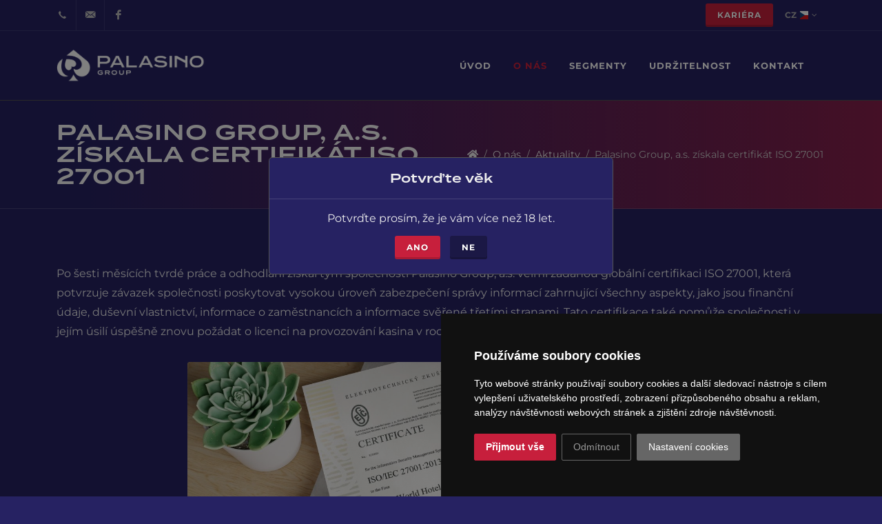

--- FILE ---
content_type: text/html; charset=utf-8
request_url: https://www.palasinogroup.eu/systext/110/6/27/twhe-a-s-ziskala-certifikat-iso-27001/
body_size: 9279
content:
                        <!DOCTYPE html>
<!--[if IE 8]>			<html class="ie ie8" lang="cs"> <![endif]-->
<!--[if IE 9]>			<html class="ie ie9" lang="cs"> <![endif]-->
<!--[if gt IE 9]><!-->	<html lang="cs"> <!--<![endif]--><head>
<base href="https://www.palasinogroup.eu/" />
<!-- Metas -->
<meta charset="utf-8" />
<meta name="generator" content="niCMS" />

<!-- Mobile Metas -->
<meta name="viewport" content="width=device-width, initial-scale=1">

<!-- Favicons -->
<link rel="apple-touch-icon" sizes="180x180" href="/template/_web/apple-touch-icon.png">
<link rel="icon" type="image/png" sizes="32x32" href="/template/_web/favicon-32x32.png">
<link rel="icon" type="image/png" sizes="16x16" href="/template/_web/favicon-16x16.png">
<link rel="manifest" href="/template/_web/site.webmanifest">
<link rel="mask-icon" href="/template/_web/safari-pinned-tab.svg" color="#c71f3c">
<link rel="shortcut icon" href="/template/_web/favicon.ico">
<meta name="msapplication-TileColor" content="#da532c">
<meta name="msapplication-config" content="/template/_web/browserconfig.xml">
<meta name="theme-color" content="#ffffff">

		<title>Palasino Group, a.s. z&iacute;skala certifik&aacute;t ISO 27001 - Aktuality | Palasino Group a.s.</title>
	<meta name="title" content="Palasino Group, a.s. z&iacute;skala certifik&aacute;t ISO 27001" />
	<meta property="og:title" content="Palasino Group, a.s. z&iacute;skala certifik&aacute;t ISO 27001" />
				<meta property="og:image" content="https://www.palasinogroup.eu/uploads/SuperSizerTmp/twhe-certificate.-w850-h0-p0-q85-F-----S1-c1.jpg?1732464634" />
		<meta name='robots' content='index, follow' />




<!-- Web Fonts  -->

<link rel="stylesheet" type="text/css" href="https://www.palasinogroup.eu/tmp/cache/stylesheet_75_1685433686.min.css"/> <!-- cms_stylesheet (minified): _T_fonts -->


<link rel="preconnect" href="https://nicdn.eu"> <link rel="stylesheet" type="text/css" href="https://www.palasinogroup.eu/tmp/cache/stylesheet_84_1691560810.min.css"/> <!-- cms_stylesheet (minified): GoogleFonts -->



<link rel="stylesheet" href="//nicdn.eu/nicms/template/bootstrap5/css/bootstrap.min.css" /> 

<link rel="stylesheet" type="text/css" href="https://www.palasinogroup.eu/tmp/cache/stylesheet_82_1701766147.min.css"/> <!-- cms_stylesheet (minified): _T_style -->
 
<link rel="stylesheet" href="//nicdn.eu/nicms/_web/palasino/css/swiper.css" type="text/css" />

<link rel="stylesheet" type="text/css" href="https://www.palasinogroup.eu/tmp/cache/stylesheet_83_1660122894.min.css"/> <!-- cms_stylesheet (minified): _T_dark -->
 
<link rel="stylesheet" href="//nicdn.eu/nicms/_web/palasino/css/font-icons.css" type="text/css" />

<link rel="stylesheet" href="//nicdn.eu/nicms/template/plugins/animate.min.css" />

<link rel="stylesheet" href="//nicdn.eu/nicms/template/fonts/font-awesome5/css/all.min.css" />

<!-- LAZYSIZES CSS -->
<link rel="stylesheet" href="//nicdn.eu/nicms/template/plugins/lazysizes/css/fade.css" />



<!-- MAGNIFIC POPUP CSS -->
<link rel="stylesheet" href="//nicdn.eu/nicms/template/plugins/magnific-popup/magnific-popup.min.css" />

<!-- FANCYBOX2 CSS -->
<link rel="stylesheet" type="text/css" href="//nicdn.eu/nicms/lib/_nicms/fancybox2.1.5/jquery.fancybox.min.css?v=2.1.5" media="screen" />

<link rel="stylesheet" type="text/css" href="https://www.palasinogroup.eu/tmp/cache/stylesheet_74_1762770004.min.css"/> <!-- cms_stylesheet (minified): _NI_content -->



<link rel="stylesheet" type="text/css" href="//nicdn.eu/nicms/plugins/cmsadmin/cmsadmin.min.css" />
			

<script src="//nicdn.eu/nicms/template/cookies/cookieconsent4valid/cookie-consent.js?v=20240501001"></script>
<!-- script type="text/javascript" src="/template/cookies/cookieconsent4valid/cookie-consent.js"></script -->
<script type="text/javascript">
document.addEventListener("DOMContentLoaded", function () {
    cookieconsent.run({
        "notice_banner_type": "simple",
        "consent_type": "express",
        "palette": "dark",
        "language": "cs",
        "page_load_consent_levels": ["strictly-necessary"],
        "notice_banner_reject_button_hide": "",
        "preferences_center_close_button_hide": "",
        "website_name": "www.palasinogroup.eu",
        "website_privacy_policy_url": "",
        "open_preferences_center_selector": ".CCchangePreferences"
    });
});
</script>

<!-- GTM consent -->
<script type="text/javascript">
var dataLayer = window.dataLayer || [];
function gtag(){dataLayer.push(arguments);}
gtag("consent", "default", { "ad_storage": "denied", "analytics_storage": "denied", "ad_user_data": "denied", "ad_personalization": "denied" });
</script>
<!-- GTM consent end --> 

<!-- Functionality -->
<script type="text/plain" data-cookie-consent="functionality">
var dataLayer = window.dataLayer || [];
dataLayer.push({
  event:"addConsent",
  consentType:"functionality"
});
</script>
<!-- end of Functionality-->

<!-- Tracking -->
<script type="text/plain" data-cookie-consent="tracking">
var dataLayer = window.dataLayer || [];
dataLayer.push({
  event:"addConsent",
  consentType:"tracking"
});

gtag("consent", "update", { "analytics_storage": "granted" });            

</script>
<!-- end of Tracking-->

<!-- Advertising -->
<script type="text/plain" data-cookie-consent="targeting">
var dataLayer = window.dataLayer || [];
dataLayer.push({
  event:"addConsent",
  consentType:"targeting"
});

gtag("consent", "update", { "ad_storage": "granted", "ad_user_data": "granted", "ad_personalization": "granted" });            

</script>
<!-- end of Advertising-->


<!-- Google Tag Manager -->
<script>(function(w,d,s,l,i){w[l]=w[l]||[];w[l].push({'gtm.start':
new Date().getTime(),event:'gtm.js'});var f=d.getElementsByTagName(s)[0],
j=d.createElement(s),dl=l!='dataLayer'?'&l='+l:'';j.async=true;j.src=
'https://www.googletagmanager.com/gtm.js?id='+i+dl;f.parentNode.insertBefore(j,f);
})(window,document,'script','dataLayer','GTM-T7MFLTF');</script>
<!-- End Google Tag Manager -->


</head>
<body class="stretched dark  langcz">

<!-- Google Tag Manager (noscript) -->
<noscript><iframe src="https://www.googletagmanager.com/ns.html?id=GTM-T7MFLTF"
height="0" width="0" style="display:none;visibility:hidden"></iframe></noscript>
<!-- End Google Tag Manager (noscript) -->



<div id="myModalPopup1" class="modal fade modalPopup modalInfo modalInfoAuto" data-bs-backdrop="static" tabindex="-1" data-autoload="true" data-autoload-delay="400" data-autoload-expire="86400" >
	<div class="modal-dialog modal-md  XpopumModal-dialog ">
		<div class="modal-content">
            <div class="modal-header d-flex justify-content-center">
                <h4 class="modal-title text-center d-block">
                    Potvrďte věk
                </h4>
            </div>		    
            <div class="modal-body Xmodal-bodyPopup clearfix text-center ">
		        <p class="mb-2">Potvrďte prosím, že je vám více než 18 let.</p>
		        <button type="button" class="button button-3d button-small " data-bs-dismiss="modal" aria-label="Close">
		            ANO
		        </button>
		        <a class="button button-dark button-3d button-small" href="https://www.google.com/" target="_blank">
		            NE
		        </a>
			</div>
		</div>
	</div>
</div>

    <div id="wrapper" class="clearfix">

    

    <!-- new cache start: WEBHEADER,https://www.palasinogroup.eu/systext/110/6/27/twhe-a-s-ziskala-certifikat-iso-27001,1 -->


<header id="header" class="full-header dark" data-mobile-sticky="true">
    <div id="header-wrap">
        
        <div id="top-bar">
    <div class="container">
        <div class="row Xjustify-content-between align-items-center">
            <div class="col-xl-12 Xcol-lg-7 Xcol-md-6 Xcol-sm-7 Xcol-5 ">
                <div class="row justify-content-end" >
                    <div class="col-xl-6 col-lg-6 col-md-6 col-sm-6 col-6 topBarButtons" >
                                                <ul id="top-social">
                                                            <li>
                                    <a href="tel:+420379792011" class="si-call" target="_blank">
                                        <span class="ts-icon"><i class="icon-call"></i></span><span class="ts-text">+420 379 792 011</span>
                                    </a>
                                </li>
                                                                                        <li>
                                    <a href="mailto:info@palasino.eu" class="si-email3" target="_blank">
                                        <span class="ts-icon"><i class="icon-email3"></i></span><span class="ts-text">info@palasino.eu</span>
                                    </a>
                                </li>
                                                                                    <li>
                                <a href="https://www.facebook.com/Trans-World-Hotels-Entertainment-557547414456394/" class="si-facebook" target="_blank">
                                    <span class="ts-icon"><i class="icon-facebook"></i></span><span class="ts-text">Facebook</span>
                                </a>
                            </li>
                                                                                                            </ul>
                    </div>
                                        <div class="col-lg-6 col-md-6 col-6 ">
                        <div class="d-flex justify-content-end">
                                                            <a href="https://www.palasinogroup.eu/cz/kariera/" class="top-link-registration button button-3d button-small Xd-none Xd-sm-block" >
                                    Kariéra
                                </a>
                                                        <div class="top-links on-click ">
                                <ul class="top-links-container justify-content-end">
                                    <li class="top-links-item">
                                        <a href="https://www.palasinogroup.eu/cz/o-nas/aktuality/" class="d-flex align-items-center">
    cz
    
                        
    <img class="langFlag langFlagActive" src="//nicdn.eu/nicms/template/images/flags/1x1/cz.svg" alt="cz" />
</a>
<ul class="top-links-sub-menu">
    						            									                                                                                                
                <li class="top-links-item">
                    <a href="https://www.palasinogroup.eu/en/about-us/news/" class="d-flex align-items-center">
                        EN
                        <img class="langFlag" src="//nicdn.eu/nicms/template/images/flags/1x1/gb.svg" alt="EN" />
                    </a>
                </li> 
												                                                                                                
                <li class="top-links-item">
                    <a href="https://www.palasinogroup.eu/de/ueber-uns/neuigkeiten/" class="d-flex align-items-center">
                        DE
                        <img class="langFlag" src="//nicdn.eu/nicms/template/images/flags/1x1/de.svg" alt="DE" />
                    </a>
                </li> 
						</ul>


                                    </li>
                                </ul>
                            </div>
                        </div>
                    </div>
                </div>
            </div>
        </div>
    </div>
</div>
        
        <div class="container">
            <div class="header-row">
                <div id="logo">
                    <a href="https://www.palasinogroup.eu/" class="standard-logo" data-dark-logo="https://www.palasinogroup.eu/template/_web/logo-pg.webp">
                        <img src="https://www.palasinogroup.eu/template/_web/logo-pg.webp" alt="Palasino Group a.s.">
                    </a>
                    <a href="https://www.palasinogroup.eu/" class="retina-logo" data-dark-logo="https://www.palasinogroup.eu/template/_web/logo-pg.webp">
                        <img src="https://www.palasinogroup.eu/template/_web/logo-pg.webp" alt="Palasino Group a.s.">
                    </a>
                </div>
          
                <div id="primary-menu-trigger">
                    <svg class="svg-trigger" viewBox="0 0 100 100"><path d="m 30,33 h 40 c 3.722839,0 7.5,3.126468 7.5,8.578427 0,5.451959 -2.727029,8.421573 -7.5,8.421573 h -20"></path><path d="m 30,50 h 40"></path><path d="m 70,67 h -40 c 0,0 -7.5,-0.802118 -7.5,-8.365747 0,-7.563629 7.5,-8.634253 7.5,-8.634253 h 20"></path></svg>
                </div>

                <nav class="primary-menu">
                                        <ul class="menu-container">

                    

<li class="menu-item"><a href="https://www.palasinogroup.eu/" class="menu-link" > Úvod </a>


</li>

                    
         

<li class="active menu-item sub-menu"> <a href="https://www.palasinogroup.eu/cz/o-nas/" class="active Xparent menu-link  " > O nás </a>


<ul class="sub-menu-container">


                    

<li class="menu-item"><a href="https://www.palasinogroup.eu/cz/o-nas/nase-vize/" class="menu-link XXdropdown-item" > Naše vize </a>


</li>

                    

<li class="menu-item"><a href="https://www.palasinogroup.eu/cz/o-nas/nase-historie/" class="menu-link XXdropdown-item" > Naše historie </a>


</li>

                    

<li class="menu-item"><a href="https://www.palasinogroup.eu/cz/o-nas/nas-tym/" class="menu-link XXdropdown-item" > Náš tým </a>


</li>

                    

<li class="active menu-item"><a href="https://www.palasinogroup.eu/cz/o-nas/aktuality/" class="active menu-link XXdropdown-item " > Aktuality </a>


</li>

                    

<li class="menu-item"><a href="https://www.palasinogroup.eu/cz/o-nas/pravidla/" class="menu-link XXdropdown-item" > Pravidla </a>


</li></ul>
</li>

                    
         

<li class="menu-item sub-menu"><a href="https://www.palasinogroup.eu/cz/segmenty/" class="menu-link " > Segmenty </a>


<ul class="sub-menu-container">


                    

<li class="menu-item"><a href="https://www.palasinogroup.eu/cz/segmenty/kasina/" class="menu-link XXdropdown-item" > Kasina </a>


</li>

                    

<li class="menu-item"><a href="https://www.palasinogroup.eu/cz/segmenty/hotely/" class="menu-link XXdropdown-item" > Hotely </a>


</li></ul>
</li>

                    
         

<li class="menu-item sub-menu"><a href="https://www.palasinogroup.eu/cz/udrzitelnost/" class="menu-link " > Udržitelnost </a>


<ul class="sub-menu-container">


                    

<li class="menu-item"><a href="https://www.palasinogroup.eu/cz/udrzitelnost/zodpovedne-hrani/" class="menu-link XXdropdown-item" > Zodpovědné hraní </a>


</li>

                    

<li class="menu-item"><a href="https://www.palasinogroup.eu/cz/udrzitelnost/nase-aktivity/" class="menu-link XXdropdown-item" > Naše aktivity </a>


</li>

                    

<li class="menu-item"><a href="https://www.palasinogroup.eu/cz/udrzitelnost/opatreni/" class="menu-link XXdropdown-item" > Opatření </a>


</li>

                    

<li class="menu-item"><a href="https://www.palasinogroup.eu/cz/udrzitelnost/esg/" class="menu-link XXdropdown-item" > ESG </a>


</li></ul>
</li>

                    
         

<li class="menu-item sub-menu"><a href="https://www.palasinogroup.eu/cz/kontakt/" class="menu-link " > Kontakt </a>


<ul class="sub-menu-container">


                    

<li class="menu-item"><a href="https://www.palasinogroup.eu/cz/kontakt/registrovana-kancelar/" class="menu-link XXdropdown-item" > Registrovaná kancelář </a>


</li>

                    

<li class="menu-item"><a href="https://www.palasinogroup.eu/cz/kontakt/media-a-pr/" class="menu-link XXdropdown-item" > Media a PR </a>


</li>

                    

<li class="menu-item"><a href="https://www.palasinogroup.eu/cz/kontakt/pravni-zalezitosti/" class="menu-link XXdropdown-item" > Právní záležitosti </a>



</li></ul></li>
</ul>

                     
                </nav>
            </div>
        </div>
    </div>
    <div class="header-wrap-clone"></div>
</header>
<!-- new cache end: WEBHEADER,https://www.palasinogroup.eu/systext/110/6/27/twhe-a-s-ziskala-certifikat-iso-27001,1 -->
    
        
          
                        
          

    
        


<!-- new cache start: WEBCONTENTWIDE,https://www.palasinogroup.eu/systext/110/6/27/twhe-a-s-ziskala-certifikat-iso-27001,1 -->
    

<section id="page-title" class="page-title-mini " 
    >
	<div class="container clearfix">
		            <h1 class="">
    	          Palasino Group, a.s. z&iacute;skala certifik&aacute;t ISO 27001          	</h1>
        				
		<ol class="breadcrumb">
    <li class="breadcrumb-item"><a href=""><i class="fa fa-home"></i></a></li>
    
            <li class="breadcrumb-item"> <a href="https://www.palasinogroup.eu/cz/o-nas/" title="O nás" >O nás</a></li>
            <li class="breadcrumb-item"> <a href="https://www.palasinogroup.eu/cz/o-nas/aktuality/" title="Aktuality" >Aktuality</a></li>
            <li class="breadcrumb-item active" aria-current="page">Palasino Group, a.s. z&iacute;skala certifik&aacute;t ISO 27001</li>
</ol>


	</div>
</section>

<section id="content" class=" "
>
	<div class="content-wrap">
        <div class="container clearfix">

            

        
            
    


<div class="row gutter-40 col-mb-80">
    <div class="postcontent col-lg-12">
        <div class="single-post mb-0">
            <div class="Xentry clearfix">
                           
                <div class="Xentry-content mt-0">
                                            <p>Po šesti měsících tvrdé práce a odhodlání získal tým společnosti Palasino Group, a.s. velmi žádanou globální certifikaci ISO 27001, která potvrzuje závazek společnosti poskytovat vysokou úroveň zabezpečení správy informací zahrnující všechny aspekty, jako jsou finanční údaje, duševní vlastnictví, informace o zaměstnancích a informace svěřené třetími stranami. Tato certifikace také pomůže společnosti v jejím úsilí úspěšně znovu požádat o licenci na provozování kasina v roce 2023. </p>
                                    </div>
                
                  
                    <div class="row justify-content-center mt-4">
                        <div class="col-xl-8 col-lg-10">
                            <div class="entry-image">
                                                                    <img class="img-fluid lazyload" data-src="https://www.palasinogroup.eu/uploads/SuperSizerTmp/twhe-certificate.-w1300-h720-p0-q85-F-----S1-c1.jpg?1732464636" alt="Palasino Group, a.s. získala certifikát ISO 27001">
                                    <noscript>
                                    <img src="https://www.palasinogroup.eu/uploads/SuperSizerTmp/twhe-certificate.-w1200-h720-p0-q85-F-----S1-c1.jpg?1732464617" alt="Palasino Group, a.s. získala certifikát ISO 27001">
                                    </noscript>
                                   
                            </div>    
                        </div>    
                    </div>
                   
                
            </div>
        </div>
    </div>
</div>
    
        
        


        </div>
    </div>
</section>

<!-- new cache end: WEBCONTENTWIDE,https://www.palasinogroup.eu/systext/110/6/27/twhe-a-s-ziskala-certifikat-iso-27001,1 -->
<section>
	<div class="content-wrap webCTA">
        
<a href="#"  data-bs-toggle="modal" data-bs-target="#formModalContact" class="button button-purple button-full center text-end footer-stick ">
	<div class="container clearfix">
		<strong>Kontaktujte nás</strong> <i class="icon-caret-right" style="top:4px;"></i> pro další otázky.  
	</div>
</a>



<div class="modal fade" id="formModalContact" tabindex="-1" aria-labelledby="exampleModalLabel" aria-hidden="true">
    <div class="modal-dialog">
        <div class="modal-content">
            <div class="modal-header">
                <h5 class="modal-title" id="exampleModalLabel">Kontaktujte nás</h5>
                <button type="button" class="btn-close" data-bs-dismiss="modal" aria-label="Close"></button>
            </div>
            <div class="modal-body">
                <div id="ajaxForm">
                    <div class="throbber text-center">
                        <img class="lazyload" data-src="https://www.palasinogroup.eu/template/plugins/form/throbber.gif" alt="..." />
                    </div>
                                            <div class="">

<div class="contactForm">


				
		<form id="cntnt01moduleform_1" method="post" action="https://www.palasinogroup.eu/cz/o-nas/aktuality/" class="cms_form" enctype="multipart/form-data" data-recaptcha="1">
<div class="hidden">
<input type="hidden" name="mact" value="FormBuilder,cntnt01,default,1" />
<input type="hidden" name="cntnt01returnid" value="110" />
<input type="hidden" name="page" value="110" />
<input type="hidden" name="cntnt01fbrp_callcount" value="1" />
</div>

	<div><input type="hidden" id="cntnt01form_id" name="cntnt01form_id" value="4" />
<input type="hidden" id="cntnt01fbrp_continue" name="cntnt01fbrp_continue" value="2" />
<input type="hidden" id="cntnt01fbrp_done" name="cntnt01fbrp_done" value="1" />
</div>
	<div  id="contact-form">
						            	<fieldset id="fbrp__34" class="row form-group">
            
     						            	<div class="col-sm-6"><div class="form-group required"><input class="form-control" type="text" name="cntnt01fbrp__35" value="" size="25" maxlength="128"  id="name" placeholder="Jméno a příjmení" />
</div></div>
            
     						            	<div class="col-sm-6"><div><input class="form-control" type="text" name="cntnt01fbrp__36" value="" size="25" maxlength="80"  placeholder="Společnost" id="company" />
</div></div>
            
     						            	</fieldset>
            
     						            	<fieldset id="fbrp__38" class="row form-group">
            
     						            	<div class="col-sm-6"><div class="form-group required"><input class="form-control" type="text" name="cntnt01fbrp__39[]"  id="email_1" value="" size="25" maxlength="128"  placeholder="E-mail" /></div></div>
            
     						            	<div class="col-sm-6"><div class="form-group required"><input class="form-control" type="text" name="cntnt01fbrp__40" value="" size="25" maxlength="80"  placeholder="Telefon" id="phone" />
</div></div>
            
     						            	</fieldset>
            
     						    		    <div class="row form-group">
		            	<div class="col-sm-12"><div class="form-group required fullwidth"><textarea name="cntnt01fbrp__42" cols="60" rows="5" class="form-control" id="message"  placeholder="Napište zprávu.."></textarea></div></div>
            		    </div>
		    
     						    		    <div class="row form-group">
		            	<div class="col-sm-12"><div class="form-group required fullwidth"><div class="formCheckbox"><input type="checkbox" class="cms_checkbox" name="cntnt01fbrp__45" value="t"  id="gdpr" />
&nbsp;<label for="gdpr"><strong>
    <span>*</span> 
    <small>
                <span>Souhlasím se</span> <a target="_blank" href="/uploads/_web/pdf/gdpr-2024/gdpr_cz_2024.pdf">zpracováním osobních údajů.</a>.
    </small>
</strong></label></div></div></div>
            		    </div>
		    
     									<div class="row">
		    	    <div class="col-sm-8 text-left text-xs-center">
		    <script>var recaptchaSrc = "https://www.google.com/recaptcha/api.js?hl=cs";</script><script>if (typeof captchaLoaded !== "undefined") {
    var captchaLoaded = false;
}

function isMyScriptLoaded(url) {
    const script = document.querySelector('#recaptchaScriptTag');
    if (script) {
        return true;
    }
    return false;
}

function loadRecaptchaScript() {
    // Variable Intialization
  //  console.log('reCAPTCHA script loading.');
    var body = document.getElementsByTagName('body')[0];
    var recaptchaScript = document.createElement('script');

    // Dynamically add Recaptcha Script
    recaptchaScript.type = 'text/javascript';
    recaptchaScript.src = recaptchaSrc;
    recaptchaScript.id = 'recaptchaScriptTag';

    // Add Recaptcha Script
    body.appendChild(recaptchaScript);
}

function removeRecaptchScript() {
    const script = document.querySelector('#recaptchaScriptTag');
    script.remove();
}

function loadRecaptcha() {
    if (isMyScriptLoaded()) {
        removeRecaptchScript();
        loadRecaptchaScript();
    }

    //Load reCAPTCHA script when form field is focused
    const inputs = document.querySelectorAll('form[data-recaptcha] input, form[data-recaptcha] textarea');
    inputs.forEach(function (element) {
        element.addEventListener('focus', function () {
            if (captchaLoaded) {
             //   console.log('reCAPTCHA allready loaded.');
                return;
            }
            if (isMyScriptLoaded()) {
                return;
            }
            loadRecaptchaScript();
            captchaLoaded = true;
        });
    });


}


loadRecaptcha();
</script><div class="g-recaptcha" data-sitekey="6LfXjckSAAAAAC72uqbOt4hCRKuHwb-j6zLdOvQZ" data-theme="dark"></div>
		    <br />
		</div>
	    		    <div class="col-sm-4 " style="text-align: right;">
                                    <button type="submit" class="button button-3d m-0  fbsubmit" name="cntnt01fbrp_submit" id="cntnt01fbrp_submit">Odeslat</button>
        </div>
	</div>
	    
	</div>
	</form>




</div>        

</div>
                                    </div>
            </div>
        </div>
    </div>
</div>




    </div>
</section>


    
        
        
        
    
    <!-- new cache start: WEBFOOTER,https://www.palasinogroup.eu/systext/110/6/27/twhe-a-s-ziskala-certifikat-iso-27001,1 --><footer id="footer" class="dark">
    <div class="container footerContent">
        <div class="footer-widgets-wrap">
            <div class="row col-mb-50">
                <div class="col-12 Xcol-xl-8 col-lg-12">
                    <div class="row col-mb-50">
                        <div class="col-xl-3 col-lg-4 col-md-6 col-sm-6">
                            <div class="widget clearfix p-0 pe-lg-5">
                                                                
                                <img class="footerLogo lazyload" data-src="/template/_web/logo-pg.webp" />
                                <noscript>
                                <img class="footerLogo" src="/template/_web/logo-pg.webp" />
                                </noscript>
                                
                                <div class="mt-2">
                                    <p>Společnost Palasino, registrovaná v roce 1995, provozuje jeden kasino-hotelový resort a tři kasina v České republice nabízející především herní automaty a stolní hry, tři hotely v Německu a jeden hotel v Rakousku, které poskytují ubytování, catering, konferenční a zábavní služby.  </p>
                                </div>
                                
                                <div class="mt-4">
                                    <a class="footerLogoFec " href="https://www.fecil.com.hk/" target="_blank">
                                        <img class="img-fluid lazyload" data-src="/template/_web/_logo/fec.webp"/>
                                        <noscript>
                                        <img class="img-fluid" src="/template/_web/_logo/fec.webp"/>
                                        </noscript>
                                    </a>
                                </div>
                                
                                <div class="mt-2">
                                    <p>Palasino Group, a.s. je vlastněna společností Palasino Holdings Limited, která je veřejně obchodována na hongkongské burze cenných papírů. Většinovým akcionářem je společnost Far East Consortium.</p>
                                </div>
                                
                                <div class="footerDotace">
    <a class="d-block w-100" href="#" data-bs-toggle="modal" data-bs-target="#footerModalDotace">
        <div class="d-flex align-items-center">
            <img class="img-fluid lazyload" data-src="/uploads/images/dotace/eu.webp"/>
            <p class="ms-1 mb-0">Dotace EU</p>
        </div>
    </a>
</div>

<div class="modal fade" id="footerModalDotace" tabindex="-1" aria-labelledby="exampleModalLabel" aria-hidden="true">
    <div class="modal-dialog modal-lg">
        <div class="modal-content">
            <div class="modal-header">
                <h5 class="modal-title" id="exampleModalLabel">Dotace Evropské Unie</h5>
                <button type="button" class="btn-close" data-bs-dismiss="modal" aria-label="Close"></button>
            </div>
            <div class="modal-body">
                <p class="lead">
                    <strong>FVE Chvalovice, CZ.31.3.0/0.0/0.0/22_001/0002231</strong><br />
                    <strong>FVE Palasino DD, CZ.31.3.0/0.0/0.0/22_001/0003959</strong><br />
                    <strong>FVE Česká Kubice, CZ.31.3.0/0.0/0.0/22_001/0002814</strong><br />
                    <strong>FVE Savannah, CZ.31.3.0/0.0/0.0/22_001/0003394</strong><br />
                    je spolufinancován Evropskou unií.
                </p>
                <p>
                    Cílem projektu je instalace fotovoltaické elektrárny sloužící pro vlastní spotřebu
                    objektu. Za pomoci využití obnovitelných zdrojů dojde k optimalizaci zajištění
                    elektrické energie pro provoz a snížení zátěže na životní prostředí.
                </p>
                <a class="button button-3d  m-0" href="/uploads/FVE_Palasino.pdf" target="_blank">
                    <i class="fas fa-file-pdf"></i> Stáhnout
                </a>
            </div>
        </div>
    </div>
</div>
                                
                            </div>
                        </div>
                        <div class="col-xl-3 col-lg-4 col-md-6 col-sm-6">
                            <div class="widget widget_links clearfix">
                                <h4 class="text-uppercase">Kontaktujte nás</h4>
                            	<p>
                            	    Česká Kubice 64,<br />
                            	    345 32 Česká Kubice<br />
                            	    Česká republika
                            	</p>
                            	
                                <abbr title="Phone Number">Telefon:</abbr> <strong><a href="tel:+420379792011">+420 379 792 011</a></strong><br>
                                <abbr title="Email Address">E-mail:</abbr> <strong><a href="mailto:info@palasino.eu">info@palasino.eu</a></strong><br>
                                <abbr title="Data box">ID datové schránky:</abbr> <strong>7h2cruf</strong>
                            </div>
                        </div>
                        <div class="col-xl-3 col-lg-4 col-md-6 col-sm-6">
                            <div class="widget clearfix">
                                <h4>Fakturační údaje</h4>

<p>
    Společnost zapsaná<br>
    Krajským soudem v Plzni<br>
    Oddíl B, vložka 492
</p>    
<p>    
    IČO: <strong>643 58 267</strong><br>
    DIČ: <strong>CZ64358267</strong>
</p>
           
                            </div>
                        </div>
                        <div class="col-xl-3 col-lg-4 col-md-6 col-sm-6">
                            <div class="widget clearfix">
                           	    <h4>Etická linka </h4>

<p>    
            <i class="fa fa-fw fa-phone"></i> <strong>+420 224 900 000</strong><br>
                <a href="mailto:ethicline@palasino.eu"><i class="far fa-fw fa-envelope"></i> <strong>ethicline@palasino.eu</strong></a>
        <br />
    <a href="https://twhe.taskpool.net/servlet/HelpdeskDynamic?eid=Eticka_Linka&lang=cs" target="_blank">
        <i class="far fa-file-pdf fa-fw"></i> Webový formulář oznámení
    </a>
    &nbsp;
</p>    

<p>
    
    <a href="/uploads/_web/pdf/gdpr-2025/gdpr_cz_2025.pdf" target="_blank">
        <i class="far fa-file-pdf fa-fw"></i> Ochrana osobních údajů <strong>GDPR</strong>
    </a>
    <br />  
    <a href="uploads/_web/pdf/politika_bezpecnosti_2025_cz.pdf" target="_blank">
        <i class="far fa-file-pdf fa-fw"></i> Politika bezpečnosti
    </a>
    <br />  
    <a href="/uploads/_web/pdf/iso_palasino_group_2025.pdf" target="blank" >
        <i class="far fa-file-pdf fa-fw"></i> CERTIFIKÁT ISO/IEC 27001:2022
    </a>
    
    <span class="footerCertifikat mt-2 d-block">
        <a href="/uploads/_web/pdf/iso_palasino_group_2025.pdf" target="blank" >
            <img class="logoCertifikace lazyload" data-src="/template/_web/_logo/certifikace_logo.webp"/> 
            <noscript>
            <img class="logoCertifikace" src="/template/_web/_logo/certifikace_logo.webp"/> 
            </noscript>
        </a>
    </span>
</p>

   

            
                            </div>
                        </div>        
                    </div>
                </div>
            </div>
        </div>
    </div>
    <div id="copyrights">
        <div class="container">

            <div class="row col-mb-30">

                <div class="col-md-6 text-center text-md-start">
                    © 2021-2026 Palasino Group a.s. <a href="./admin/" class="system cmsAdmin_link"><i class="fa fa-cogs"></i></a>
                    <div class="copyright-links">
                        <a class="" href="https://www.palasinogroup.eu/cz/mapa-stranek/">Mapa stránek</a> 
                        
                                                
                        / <a href="#" class="CCchangePreferences" onclick="javascript: return false;">Cookies</a>                    </div>
                </div>

                <div class="col-md-6 text-center text-md-end">
                    <div class="d-flex justify-content-center justify-content-md-end">
                                                    <a href="https://www.facebook.com/Trans-World-Hotels-Entertainment-557547414456394/" class="social-icon si-small si-borderless si-facebook" target="_blank">
                                <i class="icon-facebook"></i>
                                <i class="icon-facebook"></i>
                            </a>
                                                
                        
                                                
                                                
                                            </div>
                    <div class="clear"></div>
                    <i class="icon-envelope2"></i> info@palasino.eu 
                                    </div>
            </div>
            
            <div class="clearfix text-center">
            <hr class="visible-xs">
            	<small>Ministerstvo financí varuje: Účastí na hazardní hře může vzniknout závislost. Hra mládeži do 18 let zakázána.</small>
            </div>
            
        </div>
    </div>
</footer>
<!-- new cache end: WEBFOOTER,https://www.palasinogroup.eu/systext/110/6/27/twhe-a-s-ziskala-certifikat-iso-27001,1 -->

    

</div>

<div id="gotoTop" class="icon-angle-up"></div>


<div id="cmsAdmin_refresh" style="display: none"></div>

<!-- JavaScripts
============================================= -->
<script type="text/javascript" src="//nicdn.eu/nicms/template/jquery/jquery-3.6.0.min.js"></script>  


 	<script src="https://www.palasinogroup.eu/tmp/cache/javascript_16_1624348435.min.js"></script> <!-- cms_javascript (minified): _T_plugins -->

    <script type="text/javascript" src="//nicdn.eu/nicms/template/bootstrap5/js/bootstrap.bundle.min.js"></script>
	<script src="//nicdn.eu/nicms/_web/palasino/js/plugins.accordions.js"></script>
	<script src="//nicdn.eu/nicms/_web/palasino/js/plugins.toggles.js"></script>
	<script src="//nicdn.eu/nicms/_web/palasino/js/plugins.easing.js"></script>
			<script src="//nicdn.eu/nicms/_web/palasino/js/plugins.counter.js"></script>
			<script src="//nicdn.eu/nicms/_web/palasino/js/plugins.imagesloaded.js"></script>
	 <script src="//nicdn.eu/nicms/_web/palasino/js/plugins.isotope.js"></script>  
				<script src="//nicdn.eu/nicms/_web/palasino/js/plugins.swiper.js"></script>
	<script src="//nicdn.eu/nicms/_web/palasino/js/plugins.hoveranimation.js"></script>
	<script src="//nicdn.eu/nicms/_web/palasino/js/plugins.pagetransition.js"></script>
	<script src="//nicdn.eu/nicms/_web/palasino/js/plugins.parallax.js"></script>
	    	    	
<!-- Footer Scripts
============================================= -->
<script src="https://www.palasinogroup.eu/tmp/cache/javascript_17_1624349626.min.js"></script> <!-- cms_javascript (minified): _T_functions -->
 



	

<script src="https://www.palasinogroup.eu/tmp/cache/javascript_18_1682500199.min.js"></script> <!-- cms_javascript (minified): popup -->

   
<!-- LAZYSIZES JS-->
<script type="text/javascript" src="//nicdn.eu/nicms/template/plugins/lazysizes/plugins/bgset/ls.bgset.min.js"></script>
<script type="text/javascript" src="//nicdn.eu/nicms/template/plugins/lazysizes/plugins/respimg/ls.respimg.min.js"></script>
<script type="text/javascript" src="//nicdn.eu/nicms/template/plugins/lazysizes/lazysizes.min.js"></script>


<!-- FORM Scripts -->
<script type="text/javascript" src="//nicdn.eu/nicms/template/plugins/form/jquery.form.min.js"></script>
<script type="text/javascript">//<![CDATA[ 
function InitAjaxForm(){var ajax_form_target='#ajaxForm';var ajax_form=jQuery(ajax_form_target+' form');function formValidate(formData,jqForm,options){ajax_form.fadeOut("slow",function(){jQuery(".throbber").fadeIn("slow")});return!0};var options={target:ajax_form_target,beforeSubmit:formValidate,type:'post'};if($('.input-daterange').length){jQuery('.input-daterange').datepicker({autoclose:!0,format:"dd.mm.yyyy",weekStart:1,startDate:'0d',language:'cs'})}
jQuery(ajax_form_target+' form input[name*=returnid]').attr('value','135');jQuery(ajax_form_target+' form input[name=page]').attr('value','ajax-form-cz');ajax_form.attr('action','https://www.palasinogroup.eu/index.php?page=ajax-form-cz&formPage=aktuality').ajaxForm(options)}
jQuery(document).ready(function(){InitAjaxForm()});jQuery(document).ajaxComplete(function(){InitAjaxForm()})
 //]]></script>


<!-- MAGNIFIC POPUP Scripts -->
<script type="text/javascript" src="//nicdn.eu/nicms/template/plugins/magnific-popup/jquery.magnific-popup.min.js"></script>
<script src="https://www.palasinogroup.eu/tmp/cache/javascript_7_1502459533.min.js"></script> <!-- cms_javascript (minified): _NI_magnificpopup -->


<!-- FANCYBOX2 Scripts -->
<script type="text/javascript" src="//nicdn.eu/nicms/lib/_nicms/fancybox2.1.5/jquery.fancybox.min.js"></script>


<script src="//nicdn.eu/nicms/plugins/cmsadmin/cmsadmin.min.js"></script> 
				
<script src="//nicdn.eu/nicms/plugins/cmsadmin/cmsadmin_overlay.min.js"></script> 
					

</body>
</html>

--- FILE ---
content_type: text/css
request_url: https://www.palasinogroup.eu/tmp/cache/stylesheet_75_1685433686.min.css
body_size: 19
content:
@font-face{font-family:termina;src:url(https://www.palasinogroup.eu/template/_web/font/termina-light.otf) format('opentype');font-weight:300;font-style:normal}@font-face{font-family:termina;src:url(https://www.palasinogroup.eu/template/_web/font/termina-regular.otf) format('opentype');font-weight:400;font-style:normal}@font-face{font-family:termina;src:url(https://www.palasinogroup.eu/template/_web/font/termina-medium.otf) format('opentype');font-weight:500;font-style:normal}@font-face{font-family:termina;src:url(https://www.palasinogroup.eu/template/_web/font/termina-demi.otf) format('opentype');font-weight:600;font-style:normal}@font-face{font-family:termina;src:url(https://www.palasinogroup.eu/template/_web/font/termina-bold.otf) format('opentype');font-weight:700;font-style:normal}

--- FILE ---
content_type: text/css
request_url: https://www.palasinogroup.eu/tmp/cache/stylesheet_84_1691560810.min.css
body_size: 216
content:
@font-face{font-display:swap;font-family:'Montserrat';font-style:normal;font-weight:300;src:url(//nicdn.eu/nicms/_weball/googlefonts/montserrat-v25-latin_latin-ext-300.eot);src:local(''),url('//nicdn.eu/nicms/_weball/googlefonts/montserrat-v25-latin_latin-ext-300.eot?#iefix') format('embedded-opentype'),url(//nicdn.eu/nicms/_weball/googlefonts/montserrat-v25-latin_latin-ext-300.woff2) format('woff2'),url(//nicdn.eu/nicms/_weball/googlefonts/montserrat-v25-latin_latin-ext-300.woff) format('woff'),url(//nicdn.eu/nicms/_weball/googlefonts/montserrat-v25-latin_latin-ext-300.ttf) format('truetype'),url('//nicdn.eu/nicms/_weball/googlefonts/montserrat-v25-latin_latin-ext-300.svg#Montserrat') format('svg')}@font-face{font-display:swap;font-family:'Montserrat';font-style:normal;font-weight:400;src:url(//nicdn.eu/nicms/_weball/googlefonts/montserrat-v25-latin_latin-ext-regular.eot);src:local(''),url('//nicdn.eu/nicms/_weball/googlefonts/montserrat-v25-latin_latin-ext-regular.eot?#iefix') format('embedded-opentype'),url(//nicdn.eu/nicms/_weball/googlefonts/montserrat-v25-latin_latin-ext-regular.woff2) format('woff2'),url(//nicdn.eu/nicms/_weball/googlefonts/montserrat-v25-latin_latin-ext-regular.woff) format('woff'),url(//nicdn.eu/nicms/_weball/googlefonts/montserrat-v25-latin_latin-ext-regular.ttf) format('truetype'),url('//nicdn.eu/nicms/_weball/googlefonts/montserrat-v25-latin_latin-ext-regular.svg#Montserrat') format('svg')}@font-face{font-display:swap;font-family:'Montserrat';font-style:normal;font-weight:700;src:url(//nicdn.eu/nicms/_weball/googlefonts/montserrat-v25-latin_latin-ext-700.eot);src:local(''),url('//nicdn.eu/nicms/_weball/googlefonts/montserrat-v25-latin_latin-ext-700.eot?#iefix') format('embedded-opentype'),url(//nicdn.eu/nicms/_weball/googlefonts/montserrat-v25-latin_latin-ext-700.woff2) format('woff2'),url(//nicdn.eu/nicms/_weball/googlefonts/montserrat-v25-latin_latin-ext-700.woff) format('woff'),url(//nicdn.eu/nicms/_weball/googlefonts/montserrat-v25-latin_latin-ext-700.ttf) format('truetype'),url('//nicdn.eu/nicms/_weball/googlefonts/montserrat-v25-latin_latin-ext-700.svg#Montserrat') format('svg')}@font-face{font-display:swap;font-family:'Montserrat';font-style:italic;font-weight:400;src:url(//nicdn.eu/nicms/_weball/googlefonts/montserrat-v25-latin_latin-ext-italic.eot);src:local(''),url('//nicdn.eu/nicms/_weball/googlefonts/montserrat-v25-latin_latin-ext-italic.eot?#iefix') format('embedded-opentype'),url(//nicdn.eu/nicms/_weball/googlefonts/montserrat-v25-latin_latin-ext-italic.woff2) format('woff2'),url(//nicdn.eu/nicms/_weball/googlefonts/montserrat-v25-latin_latin-ext-italic.woff) format('woff'),url(//nicdn.eu/nicms/_weball/googlefonts/montserrat-v25-latin_latin-ext-italic.ttf) format('truetype'),url('//nicdn.eu/nicms/_weball/googlefonts/montserrat-v25-latin_latin-ext-italic.svg#Montserrat') format('svg')}@font-face{font-display:swap;font-family:'PT Serif';font-style:normal;font-weight:400;src:url(//nicdn.eu/nicms/_weball/googlefonts/pt-serif-v17-latin_latin-ext-regular.eot);src:local(''),url('//nicdn.eu/nicms/_weball/googlefonts/pt-serif-v17-latin_latin-ext-regular.eot?#iefix') format('embedded-opentype'),url(//nicdn.eu/nicms/_weball/googlefonts/pt-serif-v17-latin_latin-ext-regular.woff2) format('woff2'),url(//nicdn.eu/nicms/_weball/googlefonts/pt-serif-v17-latin_latin-ext-regular.woff) format('woff'),url(//nicdn.eu/nicms/_weball/googlefonts/pt-serif-v17-latin_latin-ext-regular.ttf) format('truetype'),url('//nicdn.eu/nicms/_weball/googlefonts/pt-serif-v17-latin_latin-ext-regular.svg#PTSerif') format('svg')}

--- FILE ---
content_type: text/css
request_url: https://www.palasinogroup.eu/tmp/cache/stylesheet_74_1762770004.min.css
body_size: 3034
content:
.cookieconsent-com---pc-dialog .cc-pc-head-lang-select{display:none!important}.cookieconsent-com---palette-dark .cc-nb-okagree{color:#fff!important;background-color:#C71F3C!important;border-color:#C71F3C!important}.cookieconsent-com---palette-dark .cc-cp-foot-okagree{background:#C71F3C!important;color:#fff!important}.overlayDark{position:relative}.overlayDark:before{content:' ';position:absolute;left:0;top:0;width:100%;height:100%;background-color:rgba(0,0,0,.4);-webkit-transition:all 1s ease-in-out;-moz-transition:all 1s ease-in-out;-o-transition:all 1s ease-in-out;transition:all 1s ease-in-out}.overlayDark:hover:before{background-color:rgba(0,0,0,.6)}.iframeWrapper{position:relative;padding-bottom:56.25%;padding-top:25px;height:0}.iframeWrapper iframe,.iframeWrapper object{position:absolute;top:0;left:0;width:100%;height:100%}.fancybox-type-iframe .fancybox-inner{overflow:hidden!important}.googleMap{width:100%;max-width:100%;height:440px}.googleMap img{max-width:none}.goog-te-gadget-simple{background-color:#FFF;background-image:none;border:1px solid #CCC;border-radius:20px;box-shadow:0 1px 1px rgba(0,0,0,.075) inset;height:34px;font-size:.9em;height:34px;padding:6px 12px}.system{font-size:85%;color:#999;opacity:.3}.slideshowAdmin{position:absolute;right:10px;bottom:50px;z-index:999}.throbber{display:none;margin-top:50px}.throbber img{display:inline}.text-ellipsis{white-space:nowrap;overflow:hidden;text-overflow:ellipsis}ul.list,ul.list ul,.wysiwyg ul,.wysiwyg ul ul{padding:0;margin:0;list-style-type:none}ul.list,.wysiwyg ul{margin:0 0 15px}ul.list ul,.wysiwyg ul ul{margin:10px 0 0}.list li,.wysiwyg ul li{padding:0 0 10px 10px;position:relative;padding-left:30px!important}.list li:before,.wysiwyg ul li:before{position:absolute;top:2px;left:0;width:20px;display:inline-block;text-align:center;margin-right:10px;font-family:"Font Awesome 5 Free";font-weight:900;color:#ccc}.list-angle li:before,.wysiwyg ul li:before{content:"\f054"}.list-check li:before{content:"\f00c"}.list-group>li{position:relative;display:block;padding:10px 15px;margin-bottom:-1px;background-color:#fff;border:1px solid #ddd}.list-group.list li{padding-left:35px ! important}.list-group.list li:before{top:12px;left:5px}.list-group>li:first-child{border-top-left-radius:4px;border-top-right-radius:4px}.list-group>li:last-child{margin-bottom:0;border-bottom-right-radius:4px;border-bottom-left-radius:4px}ol.list li,ol.list-group li{display:list-item;list-style-type:decimal}ol.list-group li{list-style-position:inside}.myLinkFile:before,.myLinkPDF:before,.myLinkDOC:before,.myLinkXLS:before,.myLinkPPT:before,.myLinkZIP:before{display:inline-block;text-align:right;margin-right:10px;font-family:"Font Awesome 5 Free";font-size:130%}.myLinkFile:before{content:"\f019"}.myLinkPDF:before{content:"\f1c1"}.myLinkDOC:before{content:"\f1c2"}.myLinkXLS:before{content:"\f1c3"}.myLinkPPT:before{content:"\f1c4"}.myLinkZIP:before{content:"\f1c6"}.has-error,.required.errored.fullwidth.has-error textarea,.required.errored.has-error input{background-color:#f8d7da;border-color:#f5c6cb;color:#721c24!important}.has-error .formCheckbox span{color:#842029!important}.has-error .formCheckbox{padding:0 5px}.badge{color:#000}#page-title.page-title-mini span.cmsAdmin_panel{display:inline}#logo a{padding:10px 12px}#logo img{max-height:50px!important}@media only screen and (max-width:1199px){#logo img{max-height:50px!important}}footer .footer-logo{max-height:80px}li.active>a.menu-link{color:#C71F3C!important}header .container{padding-left:0!important}.iframeWrapper{position:relative;padding-bottom:56.25%;height:0}.iframeWrapper iframe{position:absolute;top:0;left:0;width:100%;height:100%}.pageHeaderImg{background-size:cover;padding:120px 0!important}.colBG{background-color:rgba(38,34,98,.85)}.containerCatPosition{padding:80px 10px}.sectionPaddind{padding-top:80px}.timelineSection .containerCatPosition{padding:80px 10px}.imageContent{background-repeat:no-repeat;background-size:cover}.imageContent .content-wrap{padding:0 0 80px}.homeParallaxPadding{padding:100px 0}.webCTA{padding:0 0 80px 0}.mapLabel{color:#000}.myTimeline h2,.myTimeline p{text-align:right}.myTimeline .alt h2,.myTimeline .alt p{text-align:left}.breadcrumb-item.active{color:#ccc}.breadcrumb-item+.breadcrumb-item::before{color:#ccc}.cc_container .cc_btn,.cc_container .cc_btn:visited{color:#fff!important;background-color:#C71F3C!important}@media only screen and (max-width:991px){#logo img{max-height:40px!important}.imageContent{background-image:none!important}.colBG{background-color:transparent}.myTimeline h2,.myTimeline p{text-align:left}.myTimeline p{margin-bottom:10px}.myTimeline .entry{padding-bottom:0}.sectionPaddind{padding-top:0}}a#CCchangePreferences{cursor:pointer}.entry-content ol:not([class]) li,.accordion-content ol:not([class]) li,.entry-content ul:not([class]) li,.accordion-content ul:not([class]) li,.toggle-content ul:not([class]) li{padding:0 0 10px 10px;padding-left:5px;margin-left:50px}@media only screen and (max-width:576px){.entry-content ol:not([class]) li,.accordion-content ol:not([class]) li,.entry-content ul:not([class]) li,.accordion-content ul:not([class]) li,.toggle-content ul:not([class]) li{margin-left:20px}.entry-content ul:not([class]),.accordion-content ul:not([class]),.toggle-content ul:not([class]){margin-bottom:10px!important}}.accordion-content p,.toggle-content p{margin-bottom:20px;line-height:1.5!important}.table-hover>tbody>tr:hover{color:#fff}.dark .table-bordered{border-color:rgba(255,255,255,.2)!important}.dark .table-bordered>thead>tr>th,.dark .table-bordered>tbody>tr>th,.dark .table-bordered>tfoot>tr>th,.dark .table-bordered>thead>tr>td,.dark .table-bordered>tbody>tr>td,.dark .table-bordered>tfoot>tr>td{border-color:rgba(255,255,255,.2)!important}.vertical-align-middle{vertical-align:middle}ul ol.roman{margin-top:20px}ol.roman{list-style-type:lower-roman}.sloganFont{font-family:'Playfair Display',serif;font-style:italic}#wrapper{overflow:hidden}.footerLogo{width:200px}.footerLogoFec{display:inline-block;width:100px}.logoCertifikace{width:36px}.table-striped>tbody>tr:nth-of-type(odd){color:#fff}.myCategoryHome h3,.myCategoryHome h2{font-size:1.45rem;margin-bottom:0}.myCategoryHome.myCategoryHome6 h2{font-size:1.25rem}.myCategoryHome .portfolio-desc span{line-height:1.8}.footerContent p{font-size:.8rem}.footerContent abbr[data-bs-original-title],.footerContent abbr[title]{text-decoration:none;font-size:.8rem}.blocksm-section{padding:4rem 0}.blocksm-section div.small{font-size:.8rem}.blockBG{background-color:#181451}.modalPopup{margin-top:200px}.hedingNoTransform h3,.hedingNoTransform h2{text-transform:none!important}.catLinkHover .grid-inner{webkit-transition:all 0.3s;-webkit-backface-visibility:hidden;-moz-transition:all 0.3s;-moz-backface-visibility:hidden;transition:all 0.3s}.catLinkHover:hover .grid-inner{transform:translateY(-2.1rem)}.catLinkHover:hover .grid-inner h3{color:#fff}.page-title-mini h1{max-width:55%}.slide-number,.slider-arrow-left,.slider-arrow-right{display:none}@media only screen and (max-width:1199px){.menu-link{}.page-title-mini h1{max-width:100%}.page-title-mini .breadcrumb{position:relative!important;top:0!important;left:0!important;right:0!important;margin:20px 0 0!important;justify-content:start;-webkit-transform:translateY(0);transform:translateY(0)}}@media only screen and (max-width:991px){.h100md{height:100%}}@media only screen and (max-width:768px){.page-title-mini h1{max-width:100%}}.roundTeamImage{width:200px;height:200px;background-color:#fff;border-radius:50%;display:flex;justify-content:center;align-items:center;margin-bottom:1rem}.roundTeamImage img{width:198px;border-radius:50%}.fw400{font-weight:400!important}.lhContact{line-height:1.3!important}.fileIcon .fbox-border.fbox-dark .fbox-icon i{color:#C71F3C}.fileIcon .feature-box:hover .fbox-icon i{color:#fff}.extraSmall{font-size:0.770rem!important}.carTag{border-radius:3px;color:#fff;display:inline-block;position:relative;outline:none;white-space:nowrap;margin-bottom:5px;padding:3px 8px;font-size:.675rem;line-height:24px;background-color:rgb(199 31 60 / 35%);font-weight:700;text-transform:uppercase;letter-spacing:1px;border:none;text-shadow:1px 1px 1px rgba(0,0,0,.2)}.carTagSmall{border-radius:3px;color:#fff;display:inline-block;position:relative;outline:none;white-space:nowrap;margin-bottom:5px;padding:0 4px;font-size:.5rem;line-height:19px;background-color:rgb(199 31 60 / 35%);font-weight:400;text-transform:uppercase;letter-spacing:1px;border:none}@media only screen and (max-width:768px){.carTagSmall{margin-bottom:0}}.nicms_fileUploadWrapper{position:relative;width:100%;height:40px;margin-bottom:10px;border:1px solid rgba(255,255,255,.15)}.nicms_fileUploadWrapper:after{content:attr(data-text);font-size:14px;position:absolute;top:0;left:0;padding:0 15px;display:block;width:calc(100% - 40px);pointer-events:none;z-index:20;height:38px;line-height:38px;color:#999;font-weight:300;background-color:rgba(0,0,0,.2);border-color:rgba(255,255,255,.15)}.nicms_fileUploadWrapper:before{content:"Nahrát";position:absolute;top:0;right:0;display:inline-block;height:38px;background:#C71F3C;color:#fff;font-weight:500;z-index:25;font-size:14px;line-height:38px;padding:0 15px;pointer-events:none}.nicms_fileUploadWrapper:hover:before{background-color:#19173e}.nicms_fileUploadWrapper input{opacity:0;position:absolute;top:0;right:0;bottom:0;left:0;z-index:99;height:40px;margin:0;padding:0;display:block;cursor:pointer;width:100%}.iconSvgCounter{width:54px}.langde .myCategoryHome h3,.langde .myCategoryHome h2{word-wrap:break-word!important;word-break:break-word!important}.footerDotace img{max-width:55px}.iframe-container{position:relative;width:100%;padding-bottom:56%}.iframe-container.flihtml5-container{padding-bottom:41%}.iframe-container iframe{position:absolute;top:0;left:0;width:100%;height:100%}.langFlag{width:12px!important;margin-left:5px}.fbox-icon.fboxIconSVG a{display:flex;align-items:center;justify-content:center;transition:background-color 0.3s ease-in-out}.fbox-icon.fboxIconSVG img{height:auto;max-width:120%;width:115%}.featureBoxSVG:hover .fbox-icon.fboxIconSVG img{filter:brightness(10)}.featureBoxSVG:hover .fbox-icon.fboxIconSVG a{background-color:#C71F3C}.sectionCelebrate{position:absolute;bottom:0;right:0;width:100%;z-index:50;background-color:rgba(199,31,60,.5)}.celebratePalasino .sectionCelebrate{position:static}.ticker-container{width:100%;overflow:hidden;white-space:nowrap;position:relative;height:37px}.ticker-text{display:inline-block;position:absolute;left:0;will-change:transform;font-size:1.5rem;font-weight:400;font-family:'termina',sans-serif}.carAdminEmail{font-weight:300;font-size:.65rem;background-color:rgba(0,0,0,.5);padding:.3rem;border-radius:5px;font-style:italic}.job-item{overflow:hidden}.filters button{background-color:rgba(199,31,60,.6)}.filters button:hover{background-color:#C71F3C!important}.filters button.active{background-color:#C71F3C}.textRed{color:#C71F3C!important}

--- FILE ---
content_type: application/javascript
request_url: https://www.palasinogroup.eu/tmp/cache/javascript_17_1624349626.min.js
body_size: 12077
content:
/*! jRespond.js v 0.10 | Author: Jeremy Fields [jeremy.fields@viget.com], 2013 | License: MIT */
!function(a,b,c){"object"==typeof module&&module&&"object"==typeof module.exports?module.exports=c:(a[b]=c,"function"==typeof define&&define.amd&&define(b,[],function(){return c}))}(this,"jRespond",function(a,b,c){"use strict";return function(a){var b=[],d=[],e=a,f="",g="",i=0,j=100,k=500,l=k,m=function(){var a=0;return a="number"!=typeof window.innerWidth?0!==document.documentElement.clientWidth?document.documentElement.clientWidth:document.body.clientWidth:window.innerWidth},n=function(a){if(a.length===c)o(a);else for(var b=0;b<a.length;b++)o(a[b])},o=function(a){var e=a.breakpoint,h=a.enter||c;b.push(a),d.push(!1),r(e)&&(h!==c&&h.call(null,{entering:f,exiting:g}),d[b.length-1]=!0)},p=function(){for(var a=[],e=[],h=0;h<b.length;h++){var i=b[h].breakpoint,j=b[h].enter||c,k=b[h].exit||c;"*"===i?(j!==c&&a.push(j),k!==c&&e.push(k)):r(i)?(j===c||d[h]||a.push(j),d[h]=!0):(k!==c&&d[h]&&e.push(k),d[h]=!1)}for(var l={entering:f,exiting:g},m=0;m<e.length;m++)e[m].call(null,l);for(var n=0;n<a.length;n++)a[n].call(null,l)},q=function(a){for(var b=!1,c=0;c<e.length;c++)if(a>=e[c].enter&&a<=e[c].exit){b=!0;break}b&&f!==e[c].label?(g=f,f=e[c].label,p()):b||""===f||(f="",p())},r=function(a){if("object"==typeof a){if(a.join().indexOf(f)>=0)return!0}else{if("*"===a)return!0;if("string"==typeof a&&f===a)return!0}},s=function(){var a=m();a!==i?(l=j,q(a)):l=k,i=a,setTimeout(s,l)};return s(),{addFunc:function(a){n(a)},getBreakpoint:function(){return f}}}}(this,this.document));var $=jQuery.noConflict();$.fn.scrollEnd=function(callback,timeout){$(this).scroll(function(){let container=$(this);if(container.data('scrollTimeout')){clearTimeout(container.data('scrollTimeout'))}
container.data('scrollTimeout',setTimeout(callback,timeout))})};(function(){let lastTime=0;let vendors=['ms','moz','webkit','o'];for(let x=0;x<vendors.length&&!window.requestAnimationFrame;++x){window.requestAnimationFrame=window[vendors[x]+'RequestAnimationFrame'];window.cancelAnimationFrame=window[vendors[x]+'CancelAnimationFrame']||window[vendors[x]+'CancelRequestAnimationFrame']}
if(!window.requestAnimationFrame)
window.requestAnimationFrame=function(callback,element){let currTime=new Date().getTime();let timeToCall=Math.max(0,16-(currTime-lastTime));let id=window.setTimeout(function(){callback(currTime+timeToCall)},timeToCall);lastTime=currTime+timeToCall;return id};if(!window.cancelAnimationFrame)
window.cancelAnimationFrame=function(id){clearTimeout(id)}}());function debounce(func,wait,immediate){let timeout,args,context,timestamp,result;return function(){context=this;args=arguments;timestamp=new Date();let later=function(){let last=(new Date())-timestamp;if(last<wait){timeout=setTimeout(later,wait-last)}else{timeout=null;if(!immediate)result=func.apply(context,args)}};let callNow=immediate&&!timeout;if(!timeout){timeout=setTimeout(later,wait)}
if(callNow)result=func.apply(context,args);return result}}
function onScrollSliderParallax(){SEMICOLON.slider.sliderParallax();SEMICOLON.slider.sliderElementsFade()}
var SEMICOLON=SEMICOLON||{};(function($){"use strict";SEMICOLON.initialize={init:function(){SEMICOLON.initialize.defaults();SEMICOLON.initialize.pageTransition();SEMICOLON.initialize.goToTop();SEMICOLON.initialize.lazyLoad();SEMICOLON.initialize.lightbox();SEMICOLON.initialize.resizeVideos();SEMICOLON.initialize.dataResponsiveClasses();SEMICOLON.initialize.dataResponsiveHeights();SEMICOLON.initialize.stickFooterOnSmall()},execFunc:function(functionName,context){let args=Array.prototype.slice.call(arguments,2),namespaces=functionName.split("."),func=namespaces.pop();for(let i=0;i<namespaces.length;i++){context=context[namespaces[i]]}
if(typeof context[func]!=='undefined'){return context[func].apply(context,args)}else{console.log(functionName+' Function does not exist')}},execPlugin:function(element,settings,available){window.scwEvents=window.scwEvents||{};let pluginActive=!1,pluginLinkingInterval;if(available){if(settings.trigger&&!scwEvents[settings.trigger]){$window.trigger(settings.trigger);scwEvents[settings.trigger]=!0}
if(settings.execfn){SEMICOLON.initialize.execFunc(settings.execfn,window,element)}
if(settings.class){$body.addClass(settings.class)}}else{if(settings.trigger&&!scwEvents[settings.trigger]){pluginLinkingInterval=setInterval(function plugFn(){let pluginFnExec=Function('return '+settings.pluginfn)();if(pluginFnExec){$window.trigger(settings.trigger);scwEvents[settings.trigger]=!0;clearInterval(pluginLinkingInterval)}
return plugFn}(),1000)}else{pluginActive=!0}
if(settings.execfn){if(settings.trigger&&!pluginActive){$window.on(settings.trigger,function(){SEMICOLON.initialize.execFunc(settings.execfn,window,element)})}else{SEMICOLON.initialize.execFunc(settings.execfn,window,element)}}
if(settings.class){$body.addClass(settings.class)}}},jsLinking:function(element,settings){if(element.length<1){return!1}
if(settings.hiddendisable&&(element.filter(':hidden').length==element.length)){return!1}
let pluginFnExec=Function('return '+settings.pluginfn)(),jsPath='js/',file,disableAJAX=!1;if(typeof scwJsPath!=='undefined'){jsPath=scwJsPath+'/'}
if(typeof scwDisableJsAJAX!=='undefined'&&scwDisableJsAJAX===!0){disableAJAX=!0}
if(/^(f|ht)tps?:\/\//i.test(window.decodeURIComponent(settings.file))){file=settings.file}else{file=jsPath+settings.file}
if(pluginFnExec){SEMICOLON.initialize.execPlugin(element,settings,!0)}else{if(!disableAJAX){$.ajax({url:file,dataType:"script",cache:!0,crossDomain:!0,timeout:5000,}).done(function(){SEMICOLON.initialize.execPlugin(element,settings,!1)}).fail(function(){console.log(settings.error)})}else{console.log(settings.error)}}},functions:function(settings){let element,parent,item;if(typeof settings.element==='object'&&settings.element!==null){if(settings.element.parent!=='undefined'){parent=settings.element.parent}
if(settings.element.el!=='undefined'){settings.element=settings.element.el}}
if(settings.element){item=settings.element}else{item=settings.default}
if(parent==='object'){element=parent.find(item)}else{element=$(item)}
this.jsLinking(element,settings)},defaults:function(){let easingJs={default:'body',file:'plugins.easing.js',error:'plugins.easing.js: Plugin could not be loaded',pluginfn:'typeof jQuery.easing["easeOutQuad"] !== "undefined"',trigger:'pluginEasingReady',class:'has-plugin-easing'};let bootstrapJs={default:'body',file:'plugins.bootstrap.js',error:'plugins.bootstrap.js: Plugin could not be loaded',pluginfn:'typeof bootstrap !== "undefined"',trigger:'pluginBootstrapReady',class:'has-plugin-bootstrap'};let jRes=jRespond([{label:'smallest',enter:0,exit:575},{label:'handheld',enter:576,exit:767},{label:'tablet',enter:768,exit:991},{label:'laptop',enter:992,exit:1199},{label:'desktop',enter:1200,exit:10000}]);jRes.addFunc([{breakpoint:'desktop',enter:function(){$body.addClass('device-xl')},exit:function(){$body.removeClass('device-xl')}},{breakpoint:'laptop',enter:function(){$body.addClass('device-lg')},exit:function(){$body.removeClass('device-lg')}},{breakpoint:'tablet',enter:function(){$body.addClass('device-md')},exit:function(){$body.removeClass('device-md')}},{breakpoint:'handheld',enter:function(){$body.addClass('device-sm')},exit:function(){$body.removeClass('device-sm')}},{breakpoint:'smallest',enter:function(){$body.addClass('device-xs')},exit:function(){$body.removeClass('device-xs')}}]);SEMICOLON.initialize.functions(easingJs);SEMICOLON.initialize.functions(bootstrapJs);if(!'IntersectionObserver' in window){let intersectObserve={default:'body',file:'intersection-observer.js',error:'intersection-observer.js: Plugin could not be loaded',pluginfn:'typeof window.IntersectionObserver !== "undefined"',trigger:'intersectObservePolyfill',class:'has-polyfill-intersection-observer'};SEMICOLON.initialize.functions(intersectObserve)}},goToTop:function(){let elementScrollSpeed=$goToTopEl.attr('data-speed'),elementScrollEasing=$goToTopEl.attr('data-easing');if(!elementScrollSpeed){elementScrollSpeed=700}
if(!elementScrollEasing){elementScrollEasing='easeOutQuad'}
$goToTopEl.off('click').on('click',function(){$('body,html').stop(!0).animate({'scrollTop':0},Number(elementScrollSpeed),elementScrollEasing);return!1})},goToTopScroll:function(){let elementMobile=$goToTopEl.attr('data-mobile'),elementOffset=$goToTopEl.attr('data-offset');if(!elementOffset){elementOffset=450}
if(elementMobile!='true'&&($body.hasClass('device-sm')||$body.hasClass('device-xs'))){return!0}
if($window.scrollTop()>Number(elementOffset)){$goToTopEl.fadeIn();$body.addClass('gototop-active')}else{$goToTopEl.fadeOut();$body.removeClass('gototop-active')}},lightbox:function(element){let settings={element:element,default:'[data-lightbox]',file:'plugins.lightbox.js',error:'plugins.lightbox.js: Plugin could not be loaded',execfn:'SEMICOLON_lightboxInit',pluginfn:'$().magnificPopup',trigger:'pluginLightboxReady',class:'has-plugin-lightbox'};SEMICOLON.initialize.functions(settings)},modal:function(element){let settings={element:element,default:'.modal-on-load',file:'plugins.lightbox.js',error:'plugins.lightbox.js: Plugin could not be loaded',execfn:'SEMICOLON_modalInit',pluginfn:'$().magnificPopup',trigger:'pluginLightboxReady',class:'has-plugin-lightbox'};SEMICOLON.initialize.functions(settings)},resizeVideos:function(){let settings={default:'iframe[src*="youtube"],iframe[src*="vimeo"],iframe[src*="dailymotion"],iframe[src*="maps.google.com"],iframe[src*="google.com/maps"]',file:'plugins.fitvids.js',error:'plugins.fitvids.js: Plugin could not be loaded',execfn:'SEMICOLON_resizeVideosInit',pluginfn:'$().fitVids',trigger:'pluginfitVidsReady',class:'has-plugin-fitvids'};SEMICOLON.initialize.functions(settings)},pageTransition:function(){let settings={default:'.page-transition',file:'plugins.pagetransition.js',error:'plugins.pagetransition.js: Plugin could not be loaded',execfn:'SEMICOLON_pageTransitionInit',pluginfn:'$().animsition',trigger:'pluginPageTransitionReady',class:'has-plugin-animsition'};SEMICOLON.initialize.functions(settings)},lazyLoad:function(element){let settings={element:element,default:'.lazy',file:'plugins.lazyload.js',error:'plugins.lazyload.js: Plugin could not be loaded',execfn:'SEMICOLON_lazyLoadInit',pluginfn:'typeof LazyLoad !== "undefined"',trigger:'pluginlazyLoadReady',class:'has-plugin-lazyload'};SEMICOLON.initialize.functions(settings)},topScrollOffset:function(){let topOffsetScroll=0;if(($body.hasClass('device-xl')||$body.hasClass('device-lg'))&&!SEMICOLON.isMobile.any()){if($header.hasClass('sticky-header')){if($pagemenu.hasClass('dots-menu')){topOffsetScroll=100}else{topOffsetScroll=144}}else{if($pagemenu.hasClass('dots-menu')){topOffsetScroll=140}else{topOffsetScroll=184}}
if(!$pagemenu.length){if($header.hasClass('sticky-header')){topOffsetScroll=100}else{topOffsetScroll=140}}}else{topOffsetScroll=40}
return topOffsetScroll},dataResponsiveClasses:function(){let settings={default:'[data-class-xl],[data-class-lg],[data-class-md],[data-class-sm],[data-class-xs]',file:'plugins.dataclasses.js',error:'plugins.dataclasses.js: Plugin could not be loaded',execfn:'SEMICOLON_dataClassesInit',pluginfn:'typeof scwDataClassesPlugin !== "undefined"',trigger:'pluginDataClassesReady',class:'has-plugin-dataclasses'};SEMICOLON.initialize.functions(settings)},dataResponsiveHeights:function(){let settings={default:'[data-height-xl],[data-height-lg],[data-height-md],[data-height-sm],[data-height-xs]',file:'plugins.dataheights.js',error:'plugins.dataheights.js: Plugin could not be loaded',execfn:'SEMICOLON_dataHeightsInit',pluginfn:'typeof scwDataHeightsPlugin !== "undefined"',trigger:'pluginDataHeightsReady',class:'has-plugin-dataheights'};SEMICOLON.initialize.functions(settings)},stickFooterOnSmall:function(){$footer.css({'margin-top':''});let windowH=$window.height(),wrapperH=$wrapper.height();if(!$body.hasClass('sticky-footer')&&$footer.length>0&&$wrapper.has('#footer')){if(windowH>wrapperH){$footer.css({'margin-top':(windowH-wrapperH)})}}}};SEMICOLON.header={init:function(){SEMICOLON.header.initialize();SEMICOLON.header.menufunctions();SEMICOLON.header.fullWidthMenu();SEMICOLON.header.stickyMenu();SEMICOLON.header.stickyPageMenu();SEMICOLON.header.sideHeader();SEMICOLON.header.sidePanel();SEMICOLON.header.onePageScroll();SEMICOLON.header.logo();SEMICOLON.header.topsearch();SEMICOLON.header.topcart();SEMICOLON.header.miscFunctions()},initialize:function(){if($headerWrap.length>0){if($('.header-wrap-clone').length<1){$headerWrap.after('<div class="header-wrap-clone"></div>')}
$headerWrapClone=$('.header-wrap-clone')}
if($pagemenu.length>0){$pagemenu.find('#page-menu-wrap').after('<div class="page-menu-wrap-clone"></div>');$pageMenuClone=$('.page-menu-wrap-clone')}
let menuItemSubs=$('.menu-item:has(.sub-menu-container)');menuItemSubs.addClass('sub-menu');$('.top-links-item:has(.top-links-sub-menu,.top-links-section) > a:not(:has(.icon-angle-down)), .menu-item:not(.mega-menu-title):has(.sub-menu-container) > .menu-link > div:not(:has(.icon-angle-down)), .page-menu-item:has(.page-menu-sub-menu) > a > div:not(:has(.icon-angle-down))').append('<i class="icon-angle-down"></i>');$('.menu-item:not(.mega-menu-title):has(.sub-menu-container):not(:has(.sub-menu-trigger))').append('<button class="sub-menu-trigger icon-chevron-right"></button>');SEMICOLON.header.menuInvert()},menuInvert:function(subMenuEl){let submenus=subMenuEl||$('.mega-menu-content, .sub-menu-container, .top-links-section');submenus.children().css({'display':'block'});submenus.css({'display':'block'});submenus.each(function(index,element){let $menuChildElement=$(element),menuChildOffset=$menuChildElement.offset(),menuChildWidth=$menuChildElement.width();if(windowWidth-(menuChildWidth+menuChildOffset.left)<0){$menuChildElement.addClass('menu-pos-invert')}});submenus.children().css({'display':''});submenus.css({'display':''})},includeOffset:function(){if($headerInc.length<1){return!0}
let headerInc=$header.outerHeight();if($header.hasClass('floating-header')||$headerInc.hasClass('include-topbar')){headerInc=headerInc+$header.offset().top}
$headerInc.css({'margin-top':-headerInc});SEMICOLON.slider.sliderParallax()},menufunctions:function(){let menuItemSubs=$('.menu-item:has(.sub-menu-container)'),menuItemSubsLinks=menuItemSubs.children('.menu-link'),submenusT='.mega-menu-content, .sub-menu-container',submenus=$(submenusT),menuItemT='.menu-item',subMenuT='.sub-menu',menuSpeed=primaryMenu.attr('data-trigger-speed')||200,subMenuTriggerT='.sub-menu-trigger',menuItemTrigger;menuSpeed=Number(menuSpeed);menuItemTrigger=menuItemSubs.children(subMenuTriggerT);if($body.hasClass('device-xl')||$body.hasClass('device-lg')){setTimeout(function(){if($headerWrapClone.length>0){$headerWrapClone.css({'height':$headerWrap.outerHeight()})}
SEMICOLON.header.includeOffset()},1000);primaryMenu.find(submenus).css({'display':''})}else{$headerInc.css({'margin-top':''})}
if(($body.hasClass('overlay-menu')&&primaryMenu.hasClass('on-click'))&&($body.hasClass('device-xl')||$body.hasClass('device-lg'))){menuItemSubsLinks.off('click').on('click',function(e){let triggerEl=$(this);triggerEl.parents(subMenuT).siblings().find(submenus).stop(!0,!0).slideUp(menuSpeed);triggerEl.parent(menuItemT).children(submenusT).stop(!0,!0).slideToggle(menuSpeed);e.preventDefault()})}else if(($body.hasClass('side-header')&&primaryMenu.hasClass('on-click'))||($body.hasClass('device-md')||$body.hasClass('device-sm')||$body.hasClass('device-xs'))){menuItemTrigger.removeClass('icon-rotate-90');$(menuItemT).find(submenus).filter(':not(:animated)').stop(!0,!0).slideUp(menuSpeed,function(){$body.toggleClass("primary-menu-open",!1)});menuItemTrigger=menuItemTrigger.add(menuItemSubsLinks.filter('[href^="#"]'));menuItemTrigger.off('click').on('click',function(e){let triggerEl=$(this);triggerEl.parents(subMenuT).siblings().find(subMenuTriggerT).removeClass('icon-rotate-90');triggerEl.parents(subMenuT).siblings().find(submenus).filter(':not(:animated)').stop(!0,!0).slideUp(menuSpeed);triggerEl.parent(menuItemT).children(submenusT).filter(':not(:animated)').stop(!0,!0).slideToggle(menuSpeed);let subMenuTriggerEl=triggerEl.parent(menuItemT).children(subMenuTriggerT);if(!subMenuTriggerEl.hasClass('icon-rotate-90')){subMenuTriggerEl.addClass('icon-rotate-90')}else{subMenuTriggerEl.removeClass('icon-rotate-90')}
e.preventDefault()})}else if(($body.hasClass('overlay-menu')||$body.hasClass('side-header'))&&($body.hasClass('device-xl')||$body.hasClass('device-lg'))){primaryMenu.find(submenus).stop(!0,!0).slideUp(menuSpeed);$(menuItemT).hover(function(e){$(this).children(submenusT).stop(!0,!0).slideDown(menuSpeed)},function(){$(this).children(submenusT).stop(!0,!0).slideUp(menuSpeed)})}else{if(primaryMenu.hasClass('on-click')){menuItemSubsLinks.off('click').on('click',function(e){let triggerEl=$(this);triggerEl.parents(subMenuT).siblings().find(submenus).removeClass('d-block');triggerEl.parent(menuItemT).children(submenusT).toggleClass('d-block');triggerEl.parent(menuItemT).siblings().removeClass('current');triggerEl.parent(menuItemT).toggleClass('current');e.preventDefault()})}}
if($('.top-links').hasClass('on-click')||($body.hasClass('device-md')||$body.hasClass('device-sm')||$body.hasClass('device-xs'))){$('.top-links-item:has(.top-links-sub-menu,.top-links-section) > a').on('click',function(e){$(this).parents('li').siblings().find('.top-links-sub-menu,.top-links-section').removeClass('d-block');$(this).parent('li').children('.top-links-sub-menu,.top-links-section').toggleClass('d-block');e.preventDefault()})}
SEMICOLON.header.menuInvert($('.top-links-section'));$('#primary-menu-trigger').off('click').on('click',function(){if($body.hasClass('device-md')||$body.hasClass('device-sm')||$body.hasClass('device-xs')){if(primaryMenu.find('.mobile-primary-menu').length>0){$('.primary-menu:not(.mobile-menu-off-canvas) .mobile-primary-menu').stop(!0,!0).slideToggle(menuSpeed);$('.primary-menu.mobile-menu-off-canvas .mobile-primary-menu').toggleClass('d-block')}else{$('.primary-menu:not(.mobile-menu-off-canvas) .menu-container').stop(!0,!0).slideToggle(menuSpeed);$('.primary-menu.mobile-menu-off-canvas .menu-container').toggleClass('d-block')}}
$body.toggleClass("primary-menu-open");return!1});$('.menu-container:not(.mobile-primary-menu)').css({'display':''});if($body.hasClass('device-xl')||$body.hasClass('device-lg')){primaryMenu.find('.mobile-primary-menu').removeClass('d-block')}},fullWidthMenu:function(){if($body.hasClass('device-md')||$body.hasClass('device-sm')||$body.hasClass('device-xs')){$('.mega-menu-content, .top-search-form').css({'width':''});return!0}
let headerWidth=$('.mega-menu:not(.mega-menu-full):not(.mega-menu-small) .mega-menu-content').parents('.header-row').width();if($header.find('.container-fullwidth').length>0){$('.mega-menu:not(.mega-menu-full):not(.mega-menu-small) .mega-menu-content').css({'width':headerWidth})}
if($body.hasClass('stretched')){if($header.hasClass('floating-header')){$('.mega-menu:not(.mega-menu-full):not(.mega-menu-small) .mega-menu-content, .top-search-form').css({'width':headerWidth+80})}else{$('.mega-menu:not(.mega-menu-full):not(.mega-menu-small) .mega-menu-content, .top-search-form').css({'width':headerWidth})}}else{if($header.hasClass('full-header')){$('.mega-menu:not(.mega-menu-full):not(.mega-menu-small) .mega-menu-content').css({'width':headerWidth-80})}}
if($header.find('.header-row').length>1){let megaMenuContent=$('.menu-container > .mega-menu:not(.mega-menu-small) .mega-menu-content').eq(0),offset=$headerWrap.outerHeight()-megaMenuContent.parents('.header-row').outerHeight(),css='.menu-container > .mega-menu:not(.mega-menu-small) .mega-menu-content { top: calc( 100% - '+offset+'px ); }',head=document.head||document.getElementsByTagName('head')[0],style=document.createElement('style');head.appendChild(style);style.type='text/css';style.appendChild(document.createTextNode(css))}},stickyMenu:function(headerOffset){windowScrT=$window.scrollTop();if($body.hasClass('device-xl')||$body.hasClass('device-lg')){if(windowScrT>headerOffset){if(!$body.hasClass('side-header')){$header.filter(':not(.no-sticky)').addClass('sticky-header');SEMICOLON.header.stickyMenuClass();if(stickyShrink=='true'&&!$header.hasClass('no-sticky')){if((windowScrT-headerOffset)>Number(stickyShrinkOffset)){$header.addClass('sticky-header-shrink');if(headerSizeCustom){logo.find('img').css({'height':Number(stickyLogoH)});SEMICOLON.header.menuItemsSpacing(stickyMenuP)}}else{$header.removeClass('sticky-header-shrink');if(headerSizeCustom){logo.find('img').css({'height':Number(defLogoH)});SEMICOLON.header.menuItemsSpacing(defMenuP)}}}}}else{SEMICOLON.header.removeStickyness();if(headerSizeCustom){logo.find('img').css({'height':Number(defLogoH)});SEMICOLON.header.menuItemsSpacing(defMenuP)}}}
if($body.hasClass('device-xs')||$body.hasClass('device-sm')||$body.hasClass('device-md')){if(mobileSticky=='true'){if(windowScrT>headerOffset){$header.filter(':not(.no-sticky)').addClass('sticky-header');SEMICOLON.header.stickyMenuClass()}else{SEMICOLON.header.removeStickyness();SEMICOLON.header.responsiveMenuClass()}}else{SEMICOLON.header.removeStickyness()}
if(headerSizeCustom){logo.find('img').css({'height':Number(mobileLogoH)});SEMICOLON.header.menuItemsSpacing('')}}},menuItemsSpacing:function(spacing){let item=primaryMenuMainItems;if(!$body.hasClass('side-header')&&!$body.hasClass('overlay-menu')){if(primaryMenu.hasClass('menu-spacing-margin')){if(spacing==''){item.css({'margin-top':'','margin-bottom':''})}else{item.css({'margin-top':Number(spacing),'margin-bottom':Number(spacing)})}}else{if(spacing==''){item.css({'padding-top':'','padding-bottom':''})}else{item.css({'padding-top':Number(spacing),'padding-bottom':Number(spacing)})}}}},stickyPageMenu:function(pageMenuOffset){if($window.scrollTop()>pageMenuOffset){if($body.hasClass('device-xl')||$body.hasClass('device-lg')){$pagemenu.filter(':not(.dots-menu,.no-sticky)').addClass('sticky-page-menu');let headerHeight=$headerWrap.outerHeight();if($header.length>0&&!$header.hasClass('no-sticky')){$pagemenu.filter('.sticky-page-menu:not(.dots-menu,.no-sticky)').find($pageMenuWrap).css({'top':headerHeight+'px'})}}else if($body.hasClass('device-sm')||$body.hasClass('device-xs')||$body.hasClass('device-md')){if($pagemenu.attr('data-mobile-sticky')=='true'){$pagemenu.filter(':not(.dots-menu,.no-sticky)').addClass('sticky-page-menu')}}}else{$pagemenu.removeClass('sticky-page-menu');$pagemenu.find($pageMenuWrap).css({'top':''})}},removeStickyness:function(){if($header.hasClass('sticky-header')){$header.removeClass('sticky-header');$header.removeClass().addClass(oldHeaderClasses);$headerWrap.removeClass().addClass(oldHeaderWrapClasses);if(!$headerWrap.hasClass('force-not-dark')){$headerWrap.removeClass('not-dark')}
SEMICOLON.slider.swiperSliderMenu();SEMICOLON.slider.revolutionSliderMenu();if($headerWrapClone.length>0&&$headerWrap.outerHeight()>$headerWrapClone.outerHeight()){$headerWrapClone.css({'height':$headerWrap.outerHeight()})}}
if(($body.hasClass('device-sm')||$body.hasClass('device-xs')||$body.hasClass('device-md'))&&(typeof responsiveMenuClasses==='undefined')){$header.removeClass().addClass(oldHeaderClasses);$headerWrap.removeClass().addClass(oldHeaderWrapClasses);if(!$headerWrap.hasClass('force-not-dark')){$headerWrap.removeClass('not-dark')}}},sideHeader:function(){$("#header-trigger").off('click').on('click',function(){$('body.open-header').toggleClass("side-header-open");return!1})},sidePanel:function(){$(".side-panel-trigger").off('click').on('click',function(){$body.toggleClass("side-panel-open");if($body.hasClass('device-touch')&&$body.hasClass('side-push-panel')){$body.toggleClass("ohidden")}
return!1})},onePageScroll:function(element){let settings={element:element,default:'.one-page-menu',file:'plugins.onepage.js',error:'plugins.onepage.js: Plugin could not be loaded',execfn:'SEMICOLON_onePageModule',pluginfn:'typeof scwOnePageModulePlugin !== "undefined"',trigger:'pluginOnePageModuleReady',class:'has-plugin-onepagemodule'};SEMICOLON.initialize.functions(settings)},logo:function(){let sLogo=defaultLogo.find('img'),rLogo=retinaLogo.find('img');if(($header.hasClass('dark')||$body.hasClass('dark'))&&!$headerWrap.hasClass('not-dark')){if(defaultDarkLogo&&(sLogo.attr('src')!=defaultDarkLogo)){sLogo.attr('src',defaultDarkLogo)}
if(retinaDarkLogo&&(rLogo.attr('src')!=retinaDarkLogo)){rLogo.attr('src',retinaDarkLogo)}}else{if(defaultLogoImg&&(sLogo.attr('src')!=defaultLogoImg)){sLogo.attr('src',defaultLogoImg)}
if(retinaLogoImg&&(rLogo.attr('src')!=retinaLogoImg)){rLogo.attr('src',retinaLogoImg)}}
if($header.hasClass('sticky-header')){if(defaultStickyLogo&&(sLogo.attr('src')!=defaultStickyLogo)){sLogo.attr('src',defaultStickyLogo)}
if(retinaStickyLogo&&(rLogo.attr('src')!=retinaStickyLogo)){rLogo.attr('src',retinaStickyLogo)}}
if($body.hasClass('device-md')||$body.hasClass('device-sm')||$body.hasClass('device-xs')){if(defaultMobileLogo&&(sLogo.attr('src')!=defaultMobileLogo)){sLogo.attr('src',defaultMobileLogo)}
if(retinaMobileLogo&&(rLogo.attr('src')!=retinaMobileLogo)){rLogo.attr('src',retinaMobileLogo)}}},stickyMenuClass:function(){let newClassesArray='';if(stickyMenuClasses){newClassesArray=stickyMenuClasses.split(/ +/)}
let noOfNewClasses=newClassesArray.length;if(noOfNewClasses>0){let i=0;for(i=0;i<noOfNewClasses;i++){if(newClassesArray[i]=='not-dark'){$header.removeClass('dark');$headerWrap.filter(':not(.not-dark)').addClass('not-dark')}else if(newClassesArray[i]=='dark'){$headerWrap.removeClass('not-dark force-not-dark');if(!$header.hasClass(newClassesArray[i])){$header.addClass(newClassesArray[i])}}else if(!$header.hasClass(newClassesArray[i])){$header.addClass(newClassesArray[i])}}}},responsiveMenuClass:function(){if($body.hasClass('device-xl')||$body.hasClass('device-lg')){return!0}
let newClassesArray='';if(responsiveMenuClasses){newClassesArray=responsiveMenuClasses.split(/ +/)}
let noOfNewClasses=newClassesArray.length;if(noOfNewClasses>0){let i=0;for(i=0;i<noOfNewClasses;i++){if(newClassesArray[i]=='not-dark'){$header.removeClass('dark');$headerWrap.addClass('not-dark')}else if(newClassesArray[i]=='dark'){$headerWrap.removeClass('not-dark force-not-dark');if(!$header.hasClass(newClassesArray[i])){$header.addClass(newClassesArray[i])}}else if(!$header.hasClass(newClassesArray[i])){$header.addClass(newClassesArray[i])}}}
SEMICOLON.header.logo()},topsearch:function(){$topSearch.parents('.header-row').addClass('top-search-parent');let topSearchParent=$header.find('.top-search-parent');$("#top-search-trigger").off('click').on('click',function(e){clearTimeout(topSearchTimeOut);$body.toggleClass('top-search-open');$topCart.toggleClass('top-cart-open',!1);if($body.hasClass('device-md')||$body.hasClass('device-sm')||$body.hasClass('device-xs')){primaryMenu.filter(':not(.mobile-menu-off-canvas)').find('.menu-container').slideUp(200);primaryMenu.filter('.mobile-menu-off-canvas').find('.menu-container').toggleClass('d-block',!1)}
if($body.hasClass('top-search-open')){topSearchParent.toggleClass('position-relative',!0)}else{topSearchTimeOut=setTimeout(function(){topSearchParent.toggleClass('position-relative',!1)},750)}
$body.toggleClass("primary-menu-open",!1);$pagemenu.toggleClass('page-menu-open',!1);if($body.hasClass('top-search-open')){$topSearch.find('input').focus()}
e.stopPropagation();e.preventDefault()})},topcart:function(){if($topCart.length<1){return!0}
$("#top-cart-trigger").off('click').on('click',function(e){$pagemenu.toggleClass('page-menu-open',!1);$topCart.toggleClass('top-cart-open');e.stopPropagation();e.preventDefault()})},miscFunctions:function(){let topSearchParent=$header.find('.top-search-parent');$(document).on('click',function(event){if(!$(event.target).closest('.top-search-form').length){$body.toggleClass('top-search-open',!1);topSearchTimeOut=setTimeout(function(){topSearchParent.toggleClass('position-relative',!1)},750)}
if(!$(event.target).closest('#top-cart').length){$topCart.toggleClass('top-cart-open',!1)}
if(!$(event.target).closest('#page-menu').length){$pagemenu.toggleClass('page-menu-open',!1)}
if(!$(event.target).closest('#side-panel').length){$body.toggleClass('side-panel-open',!1)}
if(!$(event.target).closest('.primary-menu.on-click').length){primaryMenu.filter('.on-click').find('.menu-container').find('.d-block').removeClass('d-block');primaryMenu.filter('.on-click').find('.menu-item').removeClass('current')}
if(primaryMenu.hasClass('mobile-menu-off-canvas')){if(!$(event.target).closest('.primary-menu.mobile-menu-off-canvas .menu-container').length){primaryMenu.filter('.mobile-menu-off-canvas').find('.menu-container').toggleClass('d-block',!1);$body.toggleClass("primary-menu-open",!1)}}
if(!$(event.target).closest('.top-links.on-click').length){$('.top-links.on-click').find('.top-links-sub-menu,.top-links-section').removeClass('d-block')}})}};SEMICOLON.slider={init:function(){SEMICOLON.slider.sliderDimensions();SEMICOLON.slider.sliderRun();SEMICOLON.slider.sliderParallax();SEMICOLON.slider.sliderElementsFade()},sliderDimensions:function(){let parallaxElHeight=$sliderParallaxEl.outerHeight(),parallaxElWidth=$sliderParallaxEl.outerWidth(),slInner=$sliderParallaxEl.find('.slider-inner'),slSwiperW=$slider.find('.swiper-wrapper'),slSwiperS=$slider.find('.swiper-slide').first(),slFlexHeight=$slider.hasClass('h-auto')||$slider.hasClass('min-vh-0');if($body.hasClass('device-xl')||$body.hasClass('device-lg')){setTimeout(function(){slInner.height(parallaxElHeight);if(slFlexHeight){parallaxElHeight=$sliderParallaxEl.find('.slider-inner').children().first().outerHeight();$sliderParallaxEl.height(parallaxElHeight);slInner.height(parallaxElHeight)}},500);if(slFlexHeight){let slSwiperFC=slSwiperS.children().first();if(slSwiperFC.hasClass('container')||slSwiperFC.hasClass('container-fluid')){slSwiperFC=slSwiperFC.children().first()}
if(slSwiperFC.outerHeight()>slSwiperW.outerHeight()){slSwiperW.css({'height':'auto'})}}
if($body.hasClass('side-header')){slInner.width(parallaxElWidth)}
if(!$body.hasClass('stretched')){parallaxElWidth=$wrapper.outerWidth();slInner.width(parallaxElWidth)}}else{slSwiperW.css({'height':''});$sliderParallaxEl.css({'height':''});slInner.css({'width':'','height':''})}},sliderRun:function(element){let settings={element:element,default:'.swiper_wrapper',file:'plugins.swiper.js',error:'plugins.swiper.js: Plugin could not be loaded',execfn:'SEMICOLON_swiperInit',pluginfn:'typeof Swiper !== "undefined"',trigger:'pluginSwiperReady',class:'has-plugin-swiper'};SEMICOLON.initialize.functions(settings)},sliderParallaxOffset:function(){let sliderParallaxOffsetTop=0,headerHeight=$header.outerHeight();if($body.hasClass('side-header')||$header.next('.include-header').length>0){headerHeight=0}
if($pageTitle.length>0){sliderParallaxOffsetTop=$pageTitle.outerHeight()+headerHeight}else{sliderParallaxOffsetTop=headerHeight}
if($slider.next('#header').length>0){sliderParallaxOffsetTop=0}
return sliderParallaxOffsetTop},sliderParallaxSet:function(xPos,yPos,el){if(el){el.style.transform="translate3d("+xPos+", "+yPos+"px, 0)"}},sliderParallax:function(){if($sliderParallaxEl.length<1){return!0}
let parallaxOffsetTop=SEMICOLON.slider.sliderParallaxOffset(),parallaxElHeight=$sliderParallaxEl.outerHeight(),transform,transform2;xScrollPosition=window.pageXOffset;yScrollPosition=window.pageYOffset;if(($body.hasClass('device-xl')||$body.hasClass('device-lg'))&&!SEMICOLON.isMobile.any()){if((parallaxElHeight+parallaxOffsetTop+50)>yScrollPosition){$sliderParallaxEl.addClass('slider-parallax-visible').removeClass('slider-parallax-invisible');if(yScrollPosition>parallaxOffsetTop){if($sliderParallaxEl.find('.slider-inner').length>0){transform=((yScrollPosition-parallaxOffsetTop)*-.4);transform2=((yScrollPosition-parallaxOffsetTop)*-.15);SEMICOLON.slider.sliderParallaxSet(0,transform,sliderParallaxElInner);SEMICOLON.slider.sliderParallaxSet(0,transform2,sliderParallaxElCaption)}else{transform=((yScrollPosition-parallaxOffsetTop)/1.5);transform2=((yScrollPosition-parallaxOffsetTop)/7);SEMICOLON.slider.sliderParallaxSet(0,transform,sliderParallaxEl);SEMICOLON.slider.sliderParallaxSet(0,transform2,sliderParallaxElCaption)}}else{if($sliderParallaxEl.find('.slider-inner').length>0){SEMICOLON.slider.sliderParallaxSet(0,0,sliderParallaxElInner);SEMICOLON.slider.sliderParallaxSet(0,0,sliderParallaxElCaption)}else{SEMICOLON.slider.sliderParallaxSet(0,0,sliderParallaxEl);SEMICOLON.slider.sliderParallaxSet(0,0,sliderParallaxElCaption)}}}else{$sliderParallaxEl.addClass('slider-parallax-invisible').removeClass('slider-parallax-visible')}
requestAnimationFrame(function(){SEMICOLON.slider.sliderParallax();SEMICOLON.slider.sliderElementsFade()})}else{if($sliderParallaxEl.find('.slider-inner').length>0){SEMICOLON.slider.sliderParallaxSet(0,0,sliderParallaxElInner);SEMICOLON.slider.sliderParallaxSet(0,0,sliderParallaxElCaption)}else{SEMICOLON.slider.sliderParallaxSet(0,0,sliderParallaxEl);SEMICOLON.slider.sliderParallaxSet(0,0,sliderParallaxElCaption)}
$sliderParallaxEl.addClass('slider-parallax-visible').removeClass('slider-parallax-invisible')}},sliderElementsFade:function(){if($sliderParallaxEl.length<1){return!0}
if(($body.hasClass('device-xl')||$body.hasClass('device-lg'))&&!SEMICOLON.isMobile.any()){let parallaxOffsetTop=SEMICOLON.slider.sliderParallaxOffset(),parallaxElHeight=$sliderParallaxEl.outerHeight(),tHeaderOffset;if($header.hasClass('transparent-header')||$body.hasClass('side-header')){tHeaderOffset=100}else{tHeaderOffset=0}
$sliderParallaxEl.filter('.slider-parallax-visible').find('.slider-arrow-left,.slider-arrow-right,.slider-caption,.slider-element-fade').css({'opacity':1-(((yScrollPosition-tHeaderOffset)*1.85)/parallaxElHeight)})}else{$sliderParallaxEl.find('.slider-arrow-left,.slider-arrow-right,.slider-caption,.slider-element-fade').css({'opacity':1})}},swiperSliderMenu:function(onWinLoad){onWinLoad=typeof onWinLoad!=='undefined'?onWinLoad:!1;if($body.hasClass('device-xl')||$body.hasClass('device-lg')||($header.hasClass('transparent-header-responsive')&&!$body.hasClass('primary-menu-open'))){let activeSlide=$slider.find('.swiper-slide.swiper-slide-active');SEMICOLON.slider.headerSchemeChanger(activeSlide,onWinLoad)}},revolutionSliderMenu:function(onWinLoad){onWinLoad=typeof onWinLoad!=='undefined'?onWinLoad:!1;if($body.hasClass('device-xl')||$body.hasClass('device-lg')||($header.hasClass('transparent-header-responsive')&&!$body.hasClass('primary-menu-open'))){let activeSlide=$slider.find('.active-revslide');SEMICOLON.slider.headerSchemeChanger(activeSlide,onWinLoad)}},headerSchemeChanger:function(activeSlide,onWinLoad){if(activeSlide.length>0){let darkExists=!1,oldClassesArray,noOfOldClasses;if(activeSlide.hasClass('dark')){if(oldHeaderClasses){oldClassesArray=oldHeaderClasses.split(/ +/)}else{oldClassesArray=''}
noOfOldClasses=oldClassesArray.length;if(noOfOldClasses>0){let i=0;for(i=0;i<noOfOldClasses;i++){if(oldClassesArray[i]=='dark'&&onWinLoad==!0){darkExists=!0;break}}}
$('#header.transparent-header:not(.sticky-header,.semi-transparent,.floating-header)').addClass('dark');if(!darkExists){$('#header.transparent-header.sticky-header,#header.transparent-header.semi-transparent.sticky-header,#header.transparent-header.floating-header.sticky-header').removeClass('dark')}
$headerWrap.removeClass('not-dark')}else{if($body.hasClass('dark')){activeSlide.addClass('not-dark');$('#header.transparent-header:not(.semi-transparent,.floating-header)').removeClass('dark');$('#header.transparent-header:not(.sticky-header,.semi-transparent,.floating-header)').find('#header-wrap').addClass('not-dark')}else{$('#header.transparent-header:not(.semi-transparent,.floating-header)').removeClass('dark');$headerWrap.removeClass('not-dark')}}
if($header.hasClass('sticky-header')){SEMICOLON.header.stickyMenuClass()}
SEMICOLON.header.logo()}}};SEMICOLON.portfolio={init:function(){SEMICOLON.portfolio.revealDesc();SEMICOLON.portfolio.ajaxload()},revealDesc:function(){let $portfolioReveal=$('.portfolio-reveal');if($portfolioReveal<1){return!0}
$portfolioReveal.each(function(){let element=$(this),elementItems=element.find('.portfolio-item');elementItems.each(function(){let element=$(this).find('.portfolio-desc'),elementHeight=element.outerHeight();element.css({'margin-top':'-'+elementHeight+'px'})})})},ajaxload:function(){let settings={default:'.portfolio-ajax',file:'plugins.ajaxportfolio.js',error:'plugins.ajaxportfolio.js: Plugin could not be loaded',execfn:'SEMICOLON_portfolioAjaxloadInit',pluginfn:'typeof scwAjaxPortfolioPlugin !== "undefined"',trigger:'pluginAjaxPortfolioReady',class:'has-plugin-ajaxportfolio'};SEMICOLON.initialize.functions(settings)}};SEMICOLON.widget={init:function(){SEMICOLON.widget.animations();SEMICOLON.widget.hoverAnimation();SEMICOLON.widget.youtubeBgVideo();SEMICOLON.widget.tabs();SEMICOLON.widget.toggles();SEMICOLON.widget.accordions();SEMICOLON.widget.counter();SEMICOLON.widget.countdown();SEMICOLON.widget.gmap();SEMICOLON.widget.roundedSkill();SEMICOLON.widget.progress();SEMICOLON.widget.twitterFeed();SEMICOLON.widget.flickrFeed();SEMICOLON.widget.instagramPhotos();SEMICOLON.widget.dribbbleShots();SEMICOLON.widget.navTree();SEMICOLON.widget.textRotator();SEMICOLON.widget.carousel();SEMICOLON.widget.linkScroll();SEMICOLON.widget.ajaxForm();SEMICOLON.widget.subscription();SEMICOLON.widget.shapeDivider();SEMICOLON.widget.stickySidebar();SEMICOLON.widget.cookieNotify();SEMICOLON.widget.cartQuantity();SEMICOLON.widget.readmore();SEMICOLON.widget.pricingSwitcher();SEMICOLON.widget.extras()},parallax:function(element){let settings={element:element,default:'.parallax,.page-title-parallax,.portfolio-parallax .portfolio-image',file:'plugins.parallax.js',error:'plugins.parallax.js: Plugin could not be loaded',execfn:'SEMICOLON_parallaxInit',pluginfn:'typeof skrollr !== "undefined"',trigger:'pluginParallaxReady',class:'has-plugin-parallax'};SEMICOLON.initialize.functions(settings)},animations:function(element){let settings={element:element,default:'[data-animate]',file:'plugins.animations.js',error:'plugins.animations.js: Plugin could not be loaded',execfn:'SEMICOLON_animationsInit',pluginfn:'typeof scwAnimationsPlugin !== "undefined"',trigger:'pluginAnimationsReady',class:'has-plugin-animations'};SEMICOLON.initialize.functions(settings)},hoverAnimation:function(element){let settings={element:element,default:'[data-hover-animate]',file:'plugins.hoveranimation.js',error:'plugins.hoveranimation.js: Plugin could not be loaded',execfn:'SEMICOLON_hoverAnimationInit',pluginfn:'typeof scwHoverAnimationPlugin !== "undefined"',trigger:'pluginHoverAnimationReady',class:'has-plugin-hoveranimation'};SEMICOLON.initialize.functions(settings)},gridInit:function(element){let settings={element:element,default:'.grid-container',file:'plugins.isotope.js',error:'plugins.isotope.js: Plugin could not be loaded',execfn:'SEMICOLON_gridContainerInit',pluginfn:'$().isotope',trigger:'pluginIsotopeReady',class:'has-plugin-isotope'};SEMICOLON.initialize.functions(settings)},filterInit:function(element){let settings={element:element,default:'.grid-filter,.custom-filter',file:'plugins.gridfilter.js',error:'plugins.gridfilter.js: Plugin could not be loaded',execfn:'SEMICOLON_gridFilterInit',pluginfn:'$().isotope && typeof scwGridFilterPlugin !== "undefined"',trigger:'pluginGridFilterReady',class:'has-plugin-isotope-filter'};SEMICOLON.initialize.functions(settings)},loadFlexSlider:function(element){let settings={element:element,default:'.fslider',file:'plugins.flexslider.js',error:'plugins.flexslider.js: Plugin could not be loaded',execfn:'SEMICOLON_flexSliderInit',pluginfn:'$().flexslider',trigger:'pluginFlexSliderReady',class:'has-plugin-flexslider'};SEMICOLON.initialize.functions(settings)},html5Video:function(element){let settings={element:element,default:'.video-wrap:has(video)',file:'plugins.html5video.js',error:'plugins.html5video.js: Plugin could not be loaded',execfn:'SEMICOLON_html5VideoInit',pluginfn:'typeof scwHtml5VideoPlugin !== "undefined"',trigger:'pluginHtml5VideoReady',class:'has-plugin-html5video'};SEMICOLON.initialize.functions(settings)},youtubeBgVideo:function(element){let settings={element:element,default:'.yt-bg-player',file:'plugins.youtube.js',error:'plugins.youtube.js: Plugin could not be loaded',execfn:'SEMICOLON_youtubeBgVideoInit',pluginfn:'$().YTPlayer',trigger:'pluginYoutubeBgVideoReady',class:'has-plugin-youtubebg'};SEMICOLON.initialize.functions(settings)},tabs:function(element){let settings={element:element,default:'.tabs,[data-plugin="tabs"]',file:'plugins.tabs.js',error:'plugins.tabs.js: Plugin could not be loaded',execfn:'SEMICOLON_tabsInit',pluginfn:'$().tabs',trigger:'pluginTabsReady',class:'has-plugin-tabs'};SEMICOLON.initialize.functions(settings)},toggles:function(element){let settings={element:element,default:'.toggle',file:'plugins.toggles.js',error:'plugins.toggles.js: Plugin could not be loaded',execfn:'SEMICOLON_togglesInit',pluginfn:'typeof scwTogglesPlugin !== "undefined"',trigger:'pluginTogglesReady',class:'has-plugin-toggles'};SEMICOLON.initialize.functions(settings)},accordions:function(element){let settings={element:element,default:'.accordion',file:'plugins.accordions.js',error:'plugins.accordions.js: Plugin could not be loaded',execfn:'SEMICOLON_accordionsInit',pluginfn:'typeof scwAccordionsPlugin !== "undefined"',trigger:'pluginAccordionsReady',class:'has-plugin-accordions'};SEMICOLON.initialize.functions(settings)},counter:function(element){let settings={element:element,default:'.counter',file:'plugins.counter.js',error:'plugins.counter.js: Plugin could not be loaded',execfn:'SEMICOLON_counterInit',pluginfn:'$().countTo',trigger:'pluginCounterReady',class:'has-plugin-counter'};SEMICOLON.initialize.functions(settings)},countdown:function(element){let momentSettings={element:element,default:'.countdown',file:'components/moment.js',error:'components/moment.js: Plugin could not be loaded',execfn:!1,pluginfn:'typeof moment !== "undefined"',trigger:'pluginMomentReady',class:'has-plugin-moment'};let settings={element:element,default:'.countdown',file:'plugins.countdown.js',error:'plugins.countdown.js: Plugin could not be loaded',execfn:'SEMICOLON_countdownInit',pluginfn:'$().countdown',trigger:'pluginCountdownReady',class:'has-plugin-countdown'};SEMICOLON.initialize.functions(momentSettings);SEMICOLON.initialize.functions(settings)},gmap:function(element){let googleSettings={element:element,default:'.gmap',file:'https://maps.google.com/maps/api/js?key='+googleMapsAPI,error:'Google Maps API could not be loaded',execfn:!1,pluginfn:'typeof google !== "undefined"',hiddendisable:!0,class:'has-plugin-gmapapi'};let settings={element:element,default:'.gmap',file:'plugins.gmap.js',error:'plugins.gmap.js: Plugin could not be loaded',execfn:'SEMICOLON_gmapInit',pluginfn:'typeof google !== "undefined" && $().gMap',hiddendisable:!0,trigger:'pluginGmapReady',class:'has-plugin-gmap'};SEMICOLON.initialize.functions(googleSettings);SEMICOLON.initialize.functions(settings)},roundedSkill:function(element){let settings={element:element,default:'.rounded-skill',file:'plugins.piechart.js',error:'plugins.piechart.js: Plugin could not be loaded',execfn:'SEMICOLON_roundedSkillInit',pluginfn:'$().easyPieChart',trigger:'pluginRoundedSkillReady',class:'has-plugin-piechart'};SEMICOLON.initialize.functions(settings)},progress:function(element){let settings={element:element,default:'.progress',file:'plugins.progress.js',error:'plugins.progress.js: Plugin could not be loaded',execfn:'SEMICOLON_progressInit',pluginfn:'typeof scwProgressPlugin !== "undefined"',trigger:'pluginProgressReady',class:'has-plugin-progress'};SEMICOLON.initialize.functions(settings)},twitterFeed:function(element){let settings={element:element,default:'.twitter-feed',file:'plugins.twitter.js',error:'plugins.twitter.js: Plugin could not be loaded',execfn:'SEMICOLON_twitterFeedInit',pluginfn:'typeof sm_format_twitter !== "undefined" && typeof sm_format_twitter3 !== "undefined"',trigger:'pluginTwitterFeedReady',class:'has-plugin-twitter'};SEMICOLON.initialize.functions(settings)},flickrFeed:function(element){let settings={element:element,default:'.flickr-feed',file:'plugins.flickrfeed.js',error:'plugins.flickrfeed.js: Plugin could not be loaded',execfn:'SEMICOLON_flickrFeedInit',pluginfn:'$().jflickrfeed',trigger:'pluginFlickrFeedReady',class:'has-plugin-flickr'};SEMICOLON.initialize.functions(settings)},instagramPhotos:function(element){let settings={element:element,default:'.instagram-photos',file:'plugins.instagram.js',error:'plugins.instagram.js: Plugin could not be loaded',execfn:'SEMICOLON_instagramPhotosInit',pluginfn:'typeof scwInstagramPlugin !== "undefined"',trigger:'pluginInstagramReady',class:'has-plugin-instagram'};SEMICOLON.initialize.functions(settings)},dribbbleShots:function(element){let settings={element:element,default:'.dribbble-shots',file:'plugins.dribbble.js',error:'plugins.dribbble.js: Plugin could not be loaded',execfn:'SEMICOLON_dribbbleShotsInit',pluginfn:'$.jribbble',trigger:'pluginDribbbleReady',class:'has-plugin-dribbble'};let imagesLoadedSettings={element:element,default:'.dribbble-shots',file:'plugins.imagesloaded.js',error:'plugins.imagesloaded.js: Plugin could not be loaded',pluginfn:'$().imagesLoaded',trigger:'pluginImagesLoadedReady',class:'has-plugin-imagesloaded'};SEMICOLON.initialize.functions(settings);SEMICOLON.initialize.functions(imagesLoadedSettings)},navTree:function(element){let settings={element:element,default:'.nav-tree',file:'plugins.navtree.js',error:'plugins.navtree.js: Plugin could not be loaded',execfn:'SEMICOLON_navtreeInit',pluginfn:'typeof scwNavTreePlugin !== "undefined"',trigger:'pluginNavTreeReady',class:'has-plugin-navtree'};SEMICOLON.initialize.functions(settings)},carousel:function(element){let settings={element:element,default:'.carousel-widget',file:'plugins.carousel.js',error:'plugins.carousel.js: Plugin could not be loaded',execfn:'SEMICOLON_carouselInit',pluginfn:'$().owlCarousel',trigger:'pluginCarouselReady',class:'has-plugin-carousel'};SEMICOLON.initialize.functions(settings)},masonryThumbs:function(element){let settings={element:element,default:'.masonry-thumbs',file:'plugins.masonrythumbs.js',error:'plugins.masonrythumbs.js: Plugin could not be loaded',execfn:'SEMICOLON_masonryThumbsInit',pluginfn:'$().isotope && typeof scwMasonryThumbsPlugin !== "undefined"',trigger:'pluginMasonryThumbsReady',class:'has-plugin-masonrythumbs'};SEMICOLON.initialize.functions(settings)},notifications:function(element){let settings={element:element,default:!1,file:'plugins.notify.js',error:'plugins.notify.js: Plugin could not be loaded',execfn:'SEMICOLON_notificationInit',pluginfn:'typeof scwNotificationPlugin !== "undefined"',trigger:'pluginNotifyReady',class:'has-plugin-toast'};SEMICOLON.initialize.functions(settings)},textRotator:function(element){let settings={element:element,default:'.text-rotater',file:'plugins.textrotator.js',error:'plugins.textrotator.js: Plugin could not be loaded',execfn:'SEMICOLON_textRotatorInit',pluginfn:'$().Morphext',trigger:'pluginTextRotatorReady',class:'has-plugin-textrotator'};SEMICOLON.initialize.functions(settings)},linkScroll:function(element){let settings={element:element,default:'a[data-scrollto]',file:'plugins.linkscroll.js',error:'plugins.linkscroll.js: Plugin could not be loaded',execfn:'SEMICOLON_linkScrollInit',pluginfn:'typeof scwLinkScrollPlugin !== "undefined"',trigger:'pluginLinkScrollReady',class:'has-plugin-linkscroll'};SEMICOLON.initialize.functions(settings)},ajaxForm:function(element){let formSettings={element:element,default:'.form-widget',file:'plugins.form.js',error:'plugins.form.js: Plugin could not be loaded',execfn:!1,pluginfn:'$().validate && $().ajaxSubmit',class:'has-plugin-form'};let settings={element:element,default:'.form-widget',file:'plugins.ajaxform.js',error:'plugins.ajaxform.js: Plugin could not be loaded',execfn:'SEMICOLON_ajaxFormInit',pluginfn:'typeof scwAjaxFormPlugin !== "undefined"',trigger:'pluginAjaxFormReady',class:'has-plugin-ajaxform'};SEMICOLON.initialize.functions(formSettings);SEMICOLON.initialize.functions(settings)},subscription:function(element){let formSettings={element:element,default:'.subscribe-widget',file:'plugins.form.js',error:'plugins.form.js: Plugin could not be loaded',execfn:!1,pluginfn:'$().validate && $().ajaxSubmit',class:'has-plugin-form'};let settings={element:element,default:'.subscribe-widget',file:'plugins.subscribe.js',error:'plugins.subscribe.js: Plugin could not be loaded',execfn:'SEMICOLON_subscribeFormInit',pluginfn:'typeof scwSubscribeFormPlugin !== "undefined"',trigger:'pluginSubscribeFormReady',class:'has-plugin-subscribeform'};SEMICOLON.initialize.functions(formSettings);SEMICOLON.initialize.functions(settings)},shapeDivider:function(element){let settings={element:element,default:'.shape-divider',file:'plugins.shapedivider.js',error:'plugins.shapedivider.js: Plugin could not be loaded',execfn:'SEMICOLON_shapeDividerInit',pluginfn:'typeof scwShapeDividerPlugin !== "undefined"',trigger:'pluginShapeDividerReady',class:'has-plugin-shapedivider'};SEMICOLON.initialize.functions(settings)},ticker:function(element){let settings={element:element,default:'.scw-ticker',file:'plugins.ticker.js',error:'plugins.ticker.js: Plugin could not be loaded',execfn:'SEMICOLON_tickerInit',pluginfn:'typeof scwTickerPlugin !== "undefined"',trigger:'pluginTickerReady',class:'has-plugin-ticker'};SEMICOLON.initialize.functions(settings)},stickySidebar:function(element){let settings={element:element,default:'.sticky-sidebar-wrap',file:'plugins.stickysidebar.js',error:'plugins.stickysidebar.js: Plugin could not be loaded',execfn:'SEMICOLON_stickySidebarInit',pluginfn:'$().scwStickySidebar',trigger:'pluginStickySidebarReady',class:'has-plugin-stickysidebar'};SEMICOLON.initialize.functions(settings)},cookieNotify:function(element){let settings={element:element,default:'.gdpr-settings,[data-cookies]',file:'plugins.cookie.js',error:'plugins.cookie.js: Plugin could not be loaded',execfn:'SEMICOLON_cookieInit',pluginfn:'typeof Cookies !== "undefined"',trigger:'pluginCookieReady',class:'has-plugin-cookie'};SEMICOLON.initialize.functions(settings)},cartQuantity:function(){let settings={default:'.qty',file:'plugins.quantity.js',error:'plugins.quantity.js: Plugin could not be loaded',execfn:'SEMICOLON_quantityInit',pluginfn:'typeof scwQuantityPlugin !== "undefined"',trigger:'pluginQuantityReady',class:'has-plugin-quantity'};SEMICOLON.initialize.functions(settings)},readmore:function(){let settings={default:'[data-readmore]',file:'plugins.readmore.js',error:'plugins.readmore.js: Plugin could not be loaded',execfn:'SEMICOLON_readmoreInit',pluginfn:'typeof scwReadMorePlugin !== "undefined"',trigger:'pluginReadMoreReady',class:'has-plugin-readmore'};SEMICOLON.initialize.functions(settings)},pricingSwitcher:function(){let settings={default:'.pts-switcher',file:'plugins.pricingswitcher.js',error:'plugins.pricingswitcher.js: Plugin could not be loaded',execfn:'SEMICOLON_pricingSwitcherInit',pluginfn:'typeof scwPricingSwitcherPlugin !== "undefined"',trigger:'pluginPricingSwitcherReady',class:'has-plugin-pricing-switcher'};SEMICOLON.initialize.functions(settings)},extras:function(){let btsCheckIntevral=setInterval(function(){if('pluginBootstrapReady' in scwEvents){if($().tooltip){$('[data-bs-toggle="tooltip"]').tooltip({container:'body'})}else{console.log('extras: Bootstrap Tooltip not defined.')}
if($().popover){$('[data-bs-toggle="popover"]').popover({container:'body'})}else{console.log('extras: Bootstrap Popover not defined.')}
clearInterval(btsCheckIntevral)}},1000);$('.style-msg').on('click','.close',function(e){$(this).parents('.style-msg').slideUp();e.preventDefault()});$('#page-menu-trigger').off('click').on('click',function(){$body.toggleClass('top-search-open',!1);$pagemenu.toggleClass("page-menu-open");return!1});$pagemenu.find('nav').off('click').on('click',function(e){$body.toggleClass('top-search-open',!1);$topCart.toggleClass('top-cart-open',!1)});if(SEMICOLON.isMobile.any()){$body.addClass('device-touch')}
if($body.hasClass('adaptive-color-scheme')){let adaptiveEl=$('[data-adaptive-light-class], [data-adaptive-dark-class]'),adaptLightClass=adaptiveEl.attr('data-adaptive-light-class'),adaptDarkClass=adaptiveEl.attr('data-adaptive-dark-class');let adaptClasses=function(dark){if(dark){$body.toggleClass('dark',!0);adaptiveEl.removeClass(adaptLightClass).addClass(adaptDarkClass)}else{$body.toggleClass('dark',!1);adaptiveEl.removeClass(adaptDarkClass).addClass(adaptLightClass)}
SEMICOLON.header.logo()};if(window.matchMedia){adaptClasses(window.matchMedia('(prefers-color-scheme: dark)').matches);window.matchMedia('(prefers-color-scheme: dark)').addEventListener('change',function(e){adaptClasses(e.matches)})}}
$body.off('click').on('click','a[href*="#"]',function(){$window.on('beforeunload',function(){$window.scrollTop(0)})});let linkElement=location.hash;if($(linkElement).length>0&&$('.one-page-menu').find('[data-href="'+linkElement+'"]').length>0){$window.scrollTop(0)}}};SEMICOLON.isMobile={Android:function(){return navigator.userAgent.match(/Android/i)},BlackBerry:function(){return navigator.userAgent.match(/BlackBerry/i)},iOS:function(){return navigator.userAgent.match(/iPhone|iPad|iPod/i)},Opera:function(){return navigator.userAgent.match(/Opera Mini/i)},Windows:function(){return navigator.userAgent.match(/IEMobile/i)},any:function(){return(SEMICOLON.isMobile.Android()||SEMICOLON.isMobile.BlackBerry()||SEMICOLON.isMobile.iOS()||SEMICOLON.isMobile.Opera()||SEMICOLON.isMobile.Windows())}};SEMICOLON.customization={onReady:function(){},onLoad:function(){},onResize:function(){}}
SEMICOLON.documentOnResize={init:function(){SEMICOLON.header.menufunctions();SEMICOLON.header.fullWidthMenu();SEMICOLON.header.stickyMenu();SEMICOLON.initialize.dataResponsiveHeights();SEMICOLON.initialize.stickFooterOnSmall();SEMICOLON.slider.sliderDimensions();SEMICOLON.slider.sliderParallax();SEMICOLON.widget.html5Video();SEMICOLON.widget.masonryThumbs();SEMICOLON.initialize.dataResponsiveClasses();SEMICOLON.customization.onResize();windowWidth=$window.width();$(window).trigger('scwWindowResize')}};SEMICOLON.documentOnReady={init:function(){SEMICOLON.initialize.init();SEMICOLON.header.init();if($slider.length>0||$sliderElement.length>0){SEMICOLON.slider.init()}
if($portfolio.length>0){SEMICOLON.portfolio.init()}
SEMICOLON.widget.init();SEMICOLON.documentOnReady.windowscroll();SEMICOLON.customization.onReady()},windowscroll:function(){if($header.length>0){headerOffset=$header.offset().top;$headerWrap.addClass('position-absolute');headerWrapOffset=$headerWrap.offset().top;$headerWrap.removeClass('position-absolute')}
let headerDefinedOffset=$header.attr('data-sticky-offset');if(typeof headerDefinedOffset!=='undefined'){if(headerDefinedOffset=='full'){headerWrapOffset=$window.height();let headerOffsetNegative=$header.attr('data-sticky-offset-negative');if(typeof headerOffsetNegative!=='undefined'){headerWrapOffset=headerWrapOffset-headerOffsetNegative-1}}else{headerWrapOffset=Number(headerDefinedOffset)}}else{if(headerWrapOffset==='undefined'){headerWrapOffset=headerOffset}}
let pageMenuWrap=$pagemenu.find('#page-menu-wrap'),offset=$headerWrap.outerHeight(),head=document.head||document.getElementsByTagName('head')[0],style=document.createElement('style'),css;if($pagemenu.length>0){$pageMenuClone.css({'height':$pagemenu.find('#page-menu-wrap').outerHeight()});setTimeout(function(){if($header.length>0&&!$header.hasClass('no-sticky')){if($body.hasClass('device-xl')||$body.hasClass('device-lg')||mobileSticky=='true'){pageMenuOffset=$pagemenu.offset().top-$headerWrap.outerHeight();head.appendChild(style);css='#page-menu.sticky-page-menu:not(.dots-menu) #page-menu-wrap { top: '+offset+'px; }';style.type='text/css';style.appendChild(document.createTextNode(css))}else{pageMenuOffset=$pagemenu.offset().top}}else{pageMenuOffset=$pagemenu.offset().top}},1000)}
SEMICOLON.header.stickyMenu(headerWrapOffset);SEMICOLON.header.stickyPageMenu(pageMenuOffset);window.addEventListener('scroll',function(){SEMICOLON.initialize.goToTopScroll();$('body.open-header.close-header-on-scroll').removeClass("side-header-open");SEMICOLON.header.stickyMenu(headerWrapOffset);SEMICOLON.header.stickyPageMenu(pageMenuOffset);SEMICOLON.header.logo()});window.addEventListener('DOMContentLoaded',onScrollSliderParallax,!1);$window.scrollEnd(function(){let headerHeight=$headerWrap.outerHeight();if($headerWrapClone.length>0&&headerHeight>$headerWrapClone.outerHeight()){$headerWrapClone.css({'height':headerHeight});if($body.hasClass('device-xl')||$body.hasClass('device-lg')){SEMICOLON.header.includeOffset()}}
if($pagemenu.length>0&&$header.length>0&&!$header.hasClass('no-sticky')){if($body.hasClass('device-xl')||$body.hasClass('device-lg')){$pagemenu.filter('.sticky-page-menu:not(.dots-menu,.no-sticky)').find($pageMenuWrap).css({'top':headerHeight+'px'})}}},500);window.onfocus=function(){let headerHeight=$headerWrap.outerHeight();if($headerWrapClone.length>0&&headerHeight>$headerWrapClone.outerHeight()){$headerWrapClone.css({'height':headerHeight})}}}};SEMICOLON.documentOnLoad={init:function(){SEMICOLON.slider.swiperSliderMenu(!0);SEMICOLON.slider.revolutionSliderMenu(!0);SEMICOLON.initialize.stickFooterOnSmall();SEMICOLON.widget.gridInit();let isoCheckInt=setInterval(function(){if('pluginIsotopeReady' in scwEvents){SEMICOLON.widget.filterInit();SEMICOLON.widget.masonryThumbs();clearInterval(isoCheckInt)}},1000);SEMICOLON.widget.parallax();SEMICOLON.widget.loadFlexSlider();SEMICOLON.widget.html5Video();SEMICOLON.widget.ticker();SEMICOLON.header.responsiveMenuClass();SEMICOLON.initialize.modal();SEMICOLON.customization.onLoad()}};let $window=$(window),windowScrT,$body=$('body'),$wrapper=$('#wrapper'),$header=$('#header'),$headerWrap=$('#header-wrap'),$headerInc=$('.include-header'),defLogoH=$header.attr('data-logo-height')||100,stickyLogoH=$header.attr('data-sticky-logo-height')||60,mobileSticky=$header.attr('data-mobile-sticky')||'false',mobileLogoH=$header.attr('data-mobile-logo-height')||Number(defLogoH),mobileStickyLogoH=$header.attr('data-mobile-sticky-logo-height')||Number(stickyLogoH),defMenuP=$header.attr('data-menu-padding')||39,stickyMenuP=$header.attr('data-sticky-menu-padding')||19,headerSizeCustom=!$header.hasClass('header-size-lg')&&!$header.hasClass('header-size-md')&&!$header.hasClass('header-size-sm')&&!$header.hasClass('header-size-custom'),stickyShrink=$header.attr('data-sticky-shrink')||'true',stickyShrinkOffset=$header.attr('data-sticky-shrink-offset')||300,primaryMenu=$('.primary-menu'),primaryMenuMainItems=primaryMenu.find('.menu-container:not(mobile-primary-menu):not(.custom-spacing)').children('.menu-item').children('.menu-link'),$headerWrapClone='',initialHeaderWrapHeight=$headerWrap.outerHeight(),$headerRow=$headerWrap.find('.header-row:eq(0)'),$content=$('#content'),$footer=$('#footer'),windowWidth=$window.width(),oldHeaderClasses=$header.attr('class'),oldHeaderWrapClasses=$headerWrap.attr('class'),stickyMenuClasses=$header.attr('data-sticky-class'),responsiveMenuClasses=$header.attr('data-responsive-class'),logo=$('#logo'),defaultLogo=logo.find('.standard-logo'),defaultLogoWidth=defaultLogo.find('img').outerWidth(),retinaLogo=logo.find('.retina-logo'),defaultLogoImg=defaultLogo.find('img').attr('src'),retinaLogoImg=retinaLogo.find('img').attr('src'),defaultDarkLogo=defaultLogo.attr('data-dark-logo'),retinaDarkLogo=retinaLogo.attr('data-dark-logo'),defaultStickyLogo=defaultLogo.attr('data-sticky-logo'),retinaStickyLogo=retinaLogo.attr('data-sticky-logo'),defaultMobileLogo=defaultLogo.attr('data-mobile-logo'),retinaMobileLogo=retinaLogo.attr('data-mobile-logo'),topSearchTimeOut,$pagemenu=$('#page-menu'),$pageMenuClone='',$pageMenuWrap=$pagemenu.find('#page-menu-wrap'),$onePageMenuEl=$('.one-page-menu'),$portfolio=$('.portfolio'),$shop=$('.shop'),$slider=$('#slider'),$sliderParallaxEl=$('.slider-parallax'),$sliderElement=$('.slider-element'),swiperSlider='',$pageTitle=$('#page-title'),$topSearch=$('.top-search-form'),$topCart=$('#top-cart'),$topSocialEl=$('#top-social').find('li'),$goToTopEl=$('#gotoTop'),googleMapsAPI='YOUR-API-KEY',xScrollPosition,yScrollPosition,sliderParallaxEl=document.querySelector('.slider-parallax'),sliderParallaxElCaption=document.querySelector('.slider-parallax .slider-caption'),sliderParallaxElInner=document.querySelector('.slider-inner'),headerOffset=0,headerWrapOffset=0,pageMenuOffset=0,resizeTimer;$(document).ready(SEMICOLON.documentOnReady.init);$window.on('load',SEMICOLON.documentOnLoad.init);$window.on('resize',function(){let thisWindow=$(this);clearTimeout(resizeTimer);resizeTimer=setTimeout(function(){if(thisWindow.width()!==windowWidth){SEMICOLON.documentOnResize.init()}},250)})})(jQuery)

--- FILE ---
content_type: application/javascript
request_url: https://www.palasinogroup.eu/tmp/cache/javascript_18_1682500199.min.js
body_size: 213
content:
function _modalAutoLoad(){if(jQuery("div.modalInfoAuto").length>0){jQuery("div.modalInfoAuto").each(function(){var _t=jQuery(this),_id=_t.attr('id'),_autostart=_t.attr('data-autoload')||!1;_expire=_t.attr('data-autoload-expire')||86400;if(_id!=''){if(localStorage.getItem(_id)>Date.now()){_autostart=!1}}
if(location.hash){_autostart=!1}
if(_autostart!==!1){var expiretime=Date.now()+(_expire*1000)
_t.on("hidden.bs.modal",function(){localStorage.setItem(_id,expiretime)});jQuery(window).on("load",function(){var _delay=_t.attr('data-autoload-delay')||1000;setTimeout(function(){_t.modal('toggle')},parseInt(_delay))})}})}}
_modalAutoLoad();$(document).ready(function(){if($(".modal").length>0){$(".modal").each(function(){$(".modal").prependTo("body")})}})

--- FILE ---
content_type: text/javascript
request_url: https://nicdn.eu/nicms/_web/palasino/js/plugins.pagetransition.js
body_size: 2566
content:
/*!
 * animsition v4.0.2
 * A simple and easy jQuery plugin for CSS animated page transitions.
 * http://blivesta.github.io/animsition
 * License : MIT
 * Author : blivesta (http://blivesta.com/)
 */
!function(t){"use strict";"function"==typeof define&&define.amd?define(["jquery"],t):"object"==typeof exports?module.exports=t(require("jquery")):t(jQuery)}(function(t){"use strict";var n=!1;t(window).on("load",function(){n=!0});var i="animsition",a={init:function(o){o=t.extend({inClass:"fade-in",outClass:"fade-out",inDuration:1500,outDuration:800,linkElement:".animsition-link",loading:!0,loadingParentElement:"body",loadingClass:"animsition-loading",loadingInner:"",timeout:!1,timeoutCountdown:5e3,onLoadEvent:!0,browser:["animation-duration","-webkit-animation-duration"],overlay:!1,overlayClass:"animsition-overlay-slide",overlayParentElement:"body",transition:function(t){window.location.href=t}},o),a.settings={timer:!1,data:{inClass:"animsition-in-class",inDuration:"animsition-in-duration",outClass:"animsition-out-class",outDuration:"animsition-out-duration",overlay:"animsition-overlay"},events:{inStart:"animsition.inStart",inEnd:"animsition.inEnd",outStart:"animsition.outStart",outEnd:"animsition.outEnd"}};var e=a.supportCheck.call(this,o);if(!e&&o.browser.length>0&&(!e||!this.length))return"console"in window||(window.console={},window.console.log=function(t){return t}),this.length||console.log("Animsition: Element does not exist on page."),e||console.log("Animsition: Does not support this browser."),a.destroy.call(this);var s=a.optionCheck.call(this,o);return s&&t("."+o.overlayClass).length<=0&&a.addOverlay.call(this,o),o.loading&&t("."+o.loadingClass).length<=0&&a.addLoading.call(this,o),this.each(function(){var e=this,s=t(this),r=t(window),l=t(document),d=s.data(i);d||(o=t.extend({},o),s.data(i,{options:o}),o.timeout&&a.addTimer.call(e),o.onLoadEvent&&(n?(a.settings.timer&&clearTimeout(a.settings.timer),a["in"].call(e)):r.on("load."+i,function(){a.settings.timer&&clearTimeout(a.settings.timer),a["in"].call(e)})),r.on("pageshow."+i,function(t){t.originalEvent.persisted&&a["in"].call(e)}),r.on("unload."+i,function(){}),l.on("click."+i,o.linkElement,function(n){n.preventDefault();var i=t(this),o=i.attr("href");2===n.which||n.metaKey||n.shiftKey||-1!==navigator.platform.toUpperCase().indexOf("WIN")&&n.ctrlKey?window.open(o,"_blank"):a.out.call(e,i,o)}))})},addOverlay:function(n){t(n.overlayParentElement).prepend('<div class="'+n.overlayClass+'"></div>')},addLoading:function(n){t(n.loadingParentElement).append('<div class="'+n.loadingClass+'">'+n.loadingInner+"</div>")},removeLoading:function(){var n=t(this),a=n.data(i).options,o=t(a.loadingParentElement).children("."+a.loadingClass);o.fadeOut().remove()},addTimer:function(){var n=this,o=t(this),e=o.data(i).options;a.settings.timer=setTimeout(function(){a["in"].call(n),t(window).off("load."+i)},e.timeoutCountdown)},supportCheck:function(n){var i=t(this),a=n.browser,o=a.length,e=!1;0===o&&(e=!0);for(var s=0;o>s;s++)if("string"==typeof i.css(a[s])){e=!0;break}return e},optionCheck:function(n){var i,o=t(this);return i=n.overlay||o.data(a.settings.data.overlay)?!0:!1},animationCheck:function(n,a,o){var e=t(this),s=e.data(i).options,r=typeof n,l=!a&&"number"===r,d=a&&"string"===r&&n.length>0;return l||d?n=n:a&&o?n=s.inClass:!a&&o?n=s.inDuration:a&&!o?n=s.outClass:a||o||(n=s.outDuration),n},"in":function(){var n=this,o=t(this),e=o.data(i).options,s=o.data(a.settings.data.inDuration),r=o.data(a.settings.data.inClass),l=a.animationCheck.call(n,s,!1,!0),d=a.animationCheck.call(n,r,!0,!0),u=a.optionCheck.call(n,e),c=o.data(i).outClass;e.loading&&a.removeLoading.call(n),c&&o.removeClass(c),u?a.inOverlay.call(n,d,l):a.inDefault.call(n,d,l)},inDefault:function(n,i){var o=t(this);o.css({"animation-duration":i+"ms"}).addClass(n).trigger(a.settings.events.inStart).animateCallback(function(){o.removeClass(n).css({opacity:1}).trigger(a.settings.events.inEnd)})},inOverlay:function(n,o){var e=t(this),s=e.data(i).options;e.css({opacity:1}).trigger(a.settings.events.inStart),t(s.overlayParentElement).children("."+s.overlayClass).css({"animation-duration":o+"ms"}).addClass(n).animateCallback(function(){e.trigger(a.settings.events.inEnd)})},out:function(n,o){var e=this,s=t(this),r=s.data(i).options,l=n.data(a.settings.data.outClass),d=s.data(a.settings.data.outClass),u=n.data(a.settings.data.outDuration),c=s.data(a.settings.data.outDuration),m=l?l:d,g=u?u:c,f=a.animationCheck.call(e,m,!0,!1),v=a.animationCheck.call(e,g,!1,!1),h=a.optionCheck.call(e,r);s.data(i).outClass=f,h?a.outOverlay.call(e,f,v,o):a.outDefault.call(e,f,v,o)},outDefault:function(n,o,e){var s=t(this),r=s.data(i).options;s.css({"animation-duration":o+1+"ms"}).addClass(n).trigger(a.settings.events.outStart).animateCallback(function(){s.trigger(a.settings.events.outEnd),r.transition(e)})},outOverlay:function(n,o,e){var s=this,r=t(this),l=r.data(i).options,d=r.data(a.settings.data.inClass),u=a.animationCheck.call(s,d,!0,!0);t(l.overlayParentElement).children("."+l.overlayClass).css({"animation-duration":o+1+"ms"}).removeClass(u).addClass(n).trigger(a.settings.events.outStart).animateCallback(function(){r.trigger(a.settings.events.outEnd),l.transition(e)})},destroy:function(){return this.each(function(){var n=t(this);t(window).off("."+i),n.css({opacity:1}).removeData(i)})}};t.fn.animateCallback=function(n){var i="animationend webkitAnimationEnd";return this.each(function(){var a=t(this);a.on(i,function(){return a.off(i),n.call(this)})})},t.fn.animsition=function(n){return a[n]?a[n].apply(this,Array.prototype.slice.call(arguments,1)):"object"!=typeof n&&n?void t.error("Method "+n+" does not exist on jQuery."+i):a.init.apply(this,arguments)}});

window.SEMICOLON_pageTransitionInit = function( $wrapperEl ){

	let $body		= $('body'),
		$wrapper	= $('#wrapper');

	if( $body.hasClass('no-transition') ) { return true; }
	if( !$body.hasClass('page-transition') ) { return true; }

	if( !$().animsition ) {
		$body.addClass('no-transition');
		console.log('pageTransition: Animsition not Defined.');
		return true;
	}

	window.onpageshow = function(event) {
		if(event.persisted) {
			window.location.reload();
		}
	};

	let elAnimIn				= $body.attr('data-animation-in') || 'fadeIn',
		elAnimOut				= $body.attr('data-animation-out') || 'fadeOut',
		elSpeedIn				= $body.attr('data-speed-in') || 1500,
		elSpeedOut				= $body.attr('data-speed-out') || 800,
		elTimeoutActive			= false,
		elTimeout				= $body.attr('data-loader-timeout'),
		elLoader				= $body.attr('data-loader'),
		elLoaderColor			= $body.attr('data-loader-color'),
		elLoaderHtml			= $body.attr('data-loader-html'),
		elLoaderAppend			= '',
		elLoaderBefore			= '<div class="css3-spinner">',
		elLoaderAfter			= '</div>',
		elLoaderBg				= '',
		elLoaderBorder			= '',
		elLoaderBgClass			= '',
		elLoaderBorderClass		= '',
		elLoaderBgClass2		= '',
		elLoaderBorderClass2	= '';

	if( !elTimeout ) {
		elTimeoutActive = false;
		elTimeout = false;
	} else {
		elTimeoutActive = true;
		elTimeout = Number(elTimeout);
	}

	if( elLoaderColor ) {
		if( elLoaderColor == 'theme' ) {
			elLoaderBgClass		= ' bg-color';
			elLoaderBorderClass	= ' border-color';
			elLoaderBgClass2		= ' class="bg-color"';
			elLoaderBorderClass2	= ' class="border-color"';
		} else {
			elLoaderBg		= ' style="background-color:'+ elLoaderColor +';"';
			elLoaderBorder	= ' style="border-color:'+ elLoaderColor +';"';
		}
		elLoaderAppend			= '<div class="css3-spinner-bounce1'+ elLoaderBgClass +'"'+ elLoaderBg +'></div><div class="css3-spinner-bounce2'+ elLoaderBgClass +'"'+ elLoaderBg +'></div><div class="css3-spinner-bounce3'+ elLoaderBgClass +'"'+ elLoaderBg +'></div>'
	}

	if( elLoader == '2' ) {
		elLoaderAppend = '<div class="css3-spinner-flipper'+ elLoaderBgClass +'"'+ elLoaderBg +'></div>';
	} else if( elLoader == '3' ) {
		elLoaderAppend = '<div class="css3-spinner-double-bounce1'+ elLoaderBgClass +'"'+ elLoaderBg +'></div><div class="css3-spinner-double-bounce2'+ elLoaderBgClass +'"'+ elLoaderBg +'></div>';
	} else if( elLoader == '4' ) {
		elLoaderAppend = '<div class="css3-spinner-rect1'+ elLoaderBgClass +'"'+ elLoaderBg +'></div><div class="css3-spinner-rect2'+ elLoaderBgClass +'"'+ elLoaderBg +'></div><div class="css3-spinner-rect3'+ elLoaderBgClass +'"'+ elLoaderBg +'></div><div class="css3-spinner-rect4'+ elLoaderBgClass +'"'+ elLoaderBg +'></div><div class="css3-spinner-rect5'+ elLoaderBgClass +'"'+ elLoaderBg +'></div>';
	} else if( elLoader == '5' ) {
		elLoaderAppend = '<div class="css3-spinner-cube1'+ elLoaderBgClass +'"'+ elLoaderBg +'></div><div class="css3-spinner-cube2'+ elLoaderBgClass +'"'+ elLoaderBg +'></div>';
	} else if( elLoader == '6' ) {
		elLoaderAppend = '<div class="css3-spinner-scaler'+ elLoaderBgClass +'"'+ elLoaderBg +'></div>';
	} else if( elLoader == '7' ) {
		elLoaderAppend = '<div class="css3-spinner-grid-pulse"><div'+ elLoaderBgClass2 + elLoaderBg +'></div><div'+ elLoaderBgClass2 + elLoaderBg +'></div><div'+ elLoaderBgClass2 + elLoaderBg +'></div><div'+ elLoaderBgClass2 + elLoaderBg +'></div><div'+ elLoaderBgClass2 + elLoaderBg +'></div><div'+ elLoaderBgClass2 + elLoaderBg +'></div><div'+ elLoaderBgClass2 + elLoaderBg +'></div><div'+ elLoaderBgClass2 + elLoaderBg +'></div><div'+ elLoaderBgClass2 + elLoaderBg +'></div></div>';
	} else if( elLoader == '8' ) {
		elLoaderAppend = '<div class="css3-spinner-clip-rotate"><div'+ elLoaderBorderClass2 + elLoaderBorder +'></div></div>';
	} else if( elLoader == '9' ) {
		elLoaderAppend = '<div class="css3-spinner-ball-rotate"><div'+ elLoaderBgClass2 + elLoaderBg +'></div><div'+ elLoaderBgClass2 + elLoaderBg +'></div><div'+ elLoaderBgClass2 + elLoaderBg +'></div></div>';
	} else if( elLoader == '10' ) {
		elLoaderAppend = '<div class="css3-spinner-zig-zag"><div'+ elLoaderBgClass2 + elLoaderBg +'></div><div'+ elLoaderBgClass2 + elLoaderBg +'></div></div>';
	} else if( elLoader == '11' ) {
		elLoaderAppend = '<div class="css3-spinner-triangle-path"><div'+ elLoaderBgClass2 + elLoaderBg +'></div><div'+ elLoaderBgClass2 + elLoaderBg +'></div><div'+ elLoaderBgClass2 + elLoaderBg +'></div></div>';
	} else if( elLoader == '12' ) {
		elLoaderAppend = '<div class="css3-spinner-ball-scale-multiple"><div'+ elLoaderBgClass2 + elLoaderBg +'></div><div'+ elLoaderBgClass2 + elLoaderBg +'></div><div'+ elLoaderBgClass2 + elLoaderBg +'></div></div>';
	} else if( elLoader == '13' ) {
		elLoaderAppend = '<div class="css3-spinner-ball-pulse-sync"><div'+ elLoaderBgClass2 + elLoaderBg +'></div><div'+ elLoaderBgClass2 + elLoaderBg +'></div><div'+ elLoaderBgClass2 + elLoaderBg +'></div></div>';
	} else if( elLoader == '14' ) {
		elLoaderAppend = '<div class="css3-spinner-scale-ripple"><div'+ elLoaderBorderClass2 + elLoaderBorder +'></div><div'+ elLoaderBorderClass2 + elLoaderBorder +'></div><div'+ elLoaderBorderClass2 + elLoaderBorder +'></div></div>';
	}

	if( !elLoaderHtml ) {
		elLoaderHtml = elLoaderAppend;
	}

	elLoaderHtml = elLoaderBefore + elLoaderHtml + elLoaderAfter;

	$wrapper.css({ 'opacity': 1 });

	$wrapper.animsition({
		inClass: elAnimIn,
		outClass: elAnimOut,
		inDuration: Number(elSpeedIn),
		outDuration: Number(elSpeedOut),
		linkElement: 'body:not(.device-md):not(.device-sm):not(.device-xs) .primary-menu:not(.on-click) .menu-link:not([target="_blank"]):not([href*="#"]):not([data-lightbox]):not([href^="mailto"]):not([href^="tel"]):not([href^="sms"]):not([href^="call"])',
		loading: true,
		loadingParentElement: 'body',
		loadingClass: 'page-transition-wrap',
		loadingInner: elLoaderHtml,
		timeout: elTimeoutActive,
		timeoutCountdown: elTimeout,
		onLoadEvent: true,
		browser: [ 'animation-duration', '-webkit-animation-duration'],
		overlay: false,
		overlayClass: 'animsition-overlay-slide',
		overlayParentElement: 'body'
	});

};

